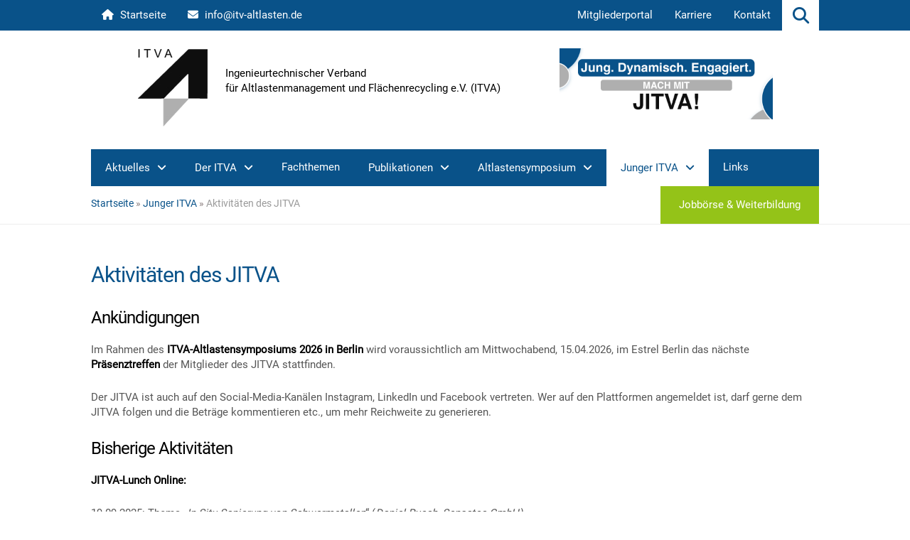

--- FILE ---
content_type: text/html; charset=UTF-8
request_url: https://www.itv-altlasten.de/junger-itva/aktivitaeten-des-jitva/
body_size: 24666
content:
<!doctype html>
<html lang="de">
	<head><meta charset="UTF-8"><script>if(navigator.userAgent.match(/MSIE|Internet Explorer/i)||navigator.userAgent.match(/Trident\/7\..*?rv:11/i)){var href=document.location.href;if(!href.match(/[?&]nowprocket/)){if(href.indexOf("?")==-1){if(href.indexOf("#")==-1){document.location.href=href+"?nowprocket=1"}else{document.location.href=href.replace("#","?nowprocket=1#")}}else{if(href.indexOf("#")==-1){document.location.href=href+"&nowprocket=1"}else{document.location.href=href.replace("#","&nowprocket=1#")}}}}</script><script>(()=>{class RocketLazyLoadScripts{constructor(){this.v="2.0.4",this.userEvents=["keydown","keyup","mousedown","mouseup","mousemove","mouseover","mouseout","touchmove","touchstart","touchend","touchcancel","wheel","click","dblclick","input"],this.attributeEvents=["onblur","onclick","oncontextmenu","ondblclick","onfocus","onmousedown","onmouseenter","onmouseleave","onmousemove","onmouseout","onmouseover","onmouseup","onmousewheel","onscroll","onsubmit"]}async t(){this.i(),this.o(),/iP(ad|hone)/.test(navigator.userAgent)&&this.h(),this.u(),this.l(this),this.m(),this.k(this),this.p(this),this._(),await Promise.all([this.R(),this.L()]),this.lastBreath=Date.now(),this.S(this),this.P(),this.D(),this.O(),this.M(),await this.C(this.delayedScripts.normal),await this.C(this.delayedScripts.defer),await this.C(this.delayedScripts.async),await this.T(),await this.F(),await this.j(),await this.A(),window.dispatchEvent(new Event("rocket-allScriptsLoaded")),this.everythingLoaded=!0,this.lastTouchEnd&&await new Promise(t=>setTimeout(t,500-Date.now()+this.lastTouchEnd)),this.I(),this.H(),this.U(),this.W()}i(){this.CSPIssue=sessionStorage.getItem("rocketCSPIssue"),document.addEventListener("securitypolicyviolation",t=>{this.CSPIssue||"script-src-elem"!==t.violatedDirective||"data"!==t.blockedURI||(this.CSPIssue=!0,sessionStorage.setItem("rocketCSPIssue",!0))},{isRocket:!0})}o(){window.addEventListener("pageshow",t=>{this.persisted=t.persisted,this.realWindowLoadedFired=!0},{isRocket:!0}),window.addEventListener("pagehide",()=>{this.onFirstUserAction=null},{isRocket:!0})}h(){let t;function e(e){t=e}window.addEventListener("touchstart",e,{isRocket:!0}),window.addEventListener("touchend",function i(o){o.changedTouches[0]&&t.changedTouches[0]&&Math.abs(o.changedTouches[0].pageX-t.changedTouches[0].pageX)<10&&Math.abs(o.changedTouches[0].pageY-t.changedTouches[0].pageY)<10&&o.timeStamp-t.timeStamp<200&&(window.removeEventListener("touchstart",e,{isRocket:!0}),window.removeEventListener("touchend",i,{isRocket:!0}),"INPUT"===o.target.tagName&&"text"===o.target.type||(o.target.dispatchEvent(new TouchEvent("touchend",{target:o.target,bubbles:!0})),o.target.dispatchEvent(new MouseEvent("mouseover",{target:o.target,bubbles:!0})),o.target.dispatchEvent(new PointerEvent("click",{target:o.target,bubbles:!0,cancelable:!0,detail:1,clientX:o.changedTouches[0].clientX,clientY:o.changedTouches[0].clientY})),event.preventDefault()))},{isRocket:!0})}q(t){this.userActionTriggered||("mousemove"!==t.type||this.firstMousemoveIgnored?"keyup"===t.type||"mouseover"===t.type||"mouseout"===t.type||(this.userActionTriggered=!0,this.onFirstUserAction&&this.onFirstUserAction()):this.firstMousemoveIgnored=!0),"click"===t.type&&t.preventDefault(),t.stopPropagation(),t.stopImmediatePropagation(),"touchstart"===this.lastEvent&&"touchend"===t.type&&(this.lastTouchEnd=Date.now()),"click"===t.type&&(this.lastTouchEnd=0),this.lastEvent=t.type,t.composedPath&&t.composedPath()[0].getRootNode()instanceof ShadowRoot&&(t.rocketTarget=t.composedPath()[0]),this.savedUserEvents.push(t)}u(){this.savedUserEvents=[],this.userEventHandler=this.q.bind(this),this.userEvents.forEach(t=>window.addEventListener(t,this.userEventHandler,{passive:!1,isRocket:!0})),document.addEventListener("visibilitychange",this.userEventHandler,{isRocket:!0})}U(){this.userEvents.forEach(t=>window.removeEventListener(t,this.userEventHandler,{passive:!1,isRocket:!0})),document.removeEventListener("visibilitychange",this.userEventHandler,{isRocket:!0}),this.savedUserEvents.forEach(t=>{(t.rocketTarget||t.target).dispatchEvent(new window[t.constructor.name](t.type,t))})}m(){const t="return false",e=Array.from(this.attributeEvents,t=>"data-rocket-"+t),i="["+this.attributeEvents.join("],[")+"]",o="[data-rocket-"+this.attributeEvents.join("],[data-rocket-")+"]",s=(e,i,o)=>{o&&o!==t&&(e.setAttribute("data-rocket-"+i,o),e["rocket"+i]=new Function("event",o),e.setAttribute(i,t))};new MutationObserver(t=>{for(const n of t)"attributes"===n.type&&(n.attributeName.startsWith("data-rocket-")||this.everythingLoaded?n.attributeName.startsWith("data-rocket-")&&this.everythingLoaded&&this.N(n.target,n.attributeName.substring(12)):s(n.target,n.attributeName,n.target.getAttribute(n.attributeName))),"childList"===n.type&&n.addedNodes.forEach(t=>{if(t.nodeType===Node.ELEMENT_NODE)if(this.everythingLoaded)for(const i of[t,...t.querySelectorAll(o)])for(const t of i.getAttributeNames())e.includes(t)&&this.N(i,t.substring(12));else for(const e of[t,...t.querySelectorAll(i)])for(const t of e.getAttributeNames())this.attributeEvents.includes(t)&&s(e,t,e.getAttribute(t))})}).observe(document,{subtree:!0,childList:!0,attributeFilter:[...this.attributeEvents,...e]})}I(){this.attributeEvents.forEach(t=>{document.querySelectorAll("[data-rocket-"+t+"]").forEach(e=>{this.N(e,t)})})}N(t,e){const i=t.getAttribute("data-rocket-"+e);i&&(t.setAttribute(e,i),t.removeAttribute("data-rocket-"+e))}k(t){Object.defineProperty(HTMLElement.prototype,"onclick",{get(){return this.rocketonclick||null},set(e){this.rocketonclick=e,this.setAttribute(t.everythingLoaded?"onclick":"data-rocket-onclick","this.rocketonclick(event)")}})}S(t){function e(e,i){let o=e[i];e[i]=null,Object.defineProperty(e,i,{get:()=>o,set(s){t.everythingLoaded?o=s:e["rocket"+i]=o=s}})}e(document,"onreadystatechange"),e(window,"onload"),e(window,"onpageshow");try{Object.defineProperty(document,"readyState",{get:()=>t.rocketReadyState,set(e){t.rocketReadyState=e},configurable:!0}),document.readyState="loading"}catch(t){console.log("WPRocket DJE readyState conflict, bypassing")}}l(t){this.originalAddEventListener=EventTarget.prototype.addEventListener,this.originalRemoveEventListener=EventTarget.prototype.removeEventListener,this.savedEventListeners=[],EventTarget.prototype.addEventListener=function(e,i,o){o&&o.isRocket||!t.B(e,this)&&!t.userEvents.includes(e)||t.B(e,this)&&!t.userActionTriggered||e.startsWith("rocket-")||t.everythingLoaded?t.originalAddEventListener.call(this,e,i,o):(t.savedEventListeners.push({target:this,remove:!1,type:e,func:i,options:o}),"mouseenter"!==e&&"mouseleave"!==e||t.originalAddEventListener.call(this,e,t.savedUserEvents.push,o))},EventTarget.prototype.removeEventListener=function(e,i,o){o&&o.isRocket||!t.B(e,this)&&!t.userEvents.includes(e)||t.B(e,this)&&!t.userActionTriggered||e.startsWith("rocket-")||t.everythingLoaded?t.originalRemoveEventListener.call(this,e,i,o):t.savedEventListeners.push({target:this,remove:!0,type:e,func:i,options:o})}}J(t,e){this.savedEventListeners=this.savedEventListeners.filter(i=>{let o=i.type,s=i.target||window;return e!==o||t!==s||(this.B(o,s)&&(i.type="rocket-"+o),this.$(i),!1)})}H(){EventTarget.prototype.addEventListener=this.originalAddEventListener,EventTarget.prototype.removeEventListener=this.originalRemoveEventListener,this.savedEventListeners.forEach(t=>this.$(t))}$(t){t.remove?this.originalRemoveEventListener.call(t.target,t.type,t.func,t.options):this.originalAddEventListener.call(t.target,t.type,t.func,t.options)}p(t){let e;function i(e){return t.everythingLoaded?e:e.split(" ").map(t=>"load"===t||t.startsWith("load.")?"rocket-jquery-load":t).join(" ")}function o(o){function s(e){const s=o.fn[e];o.fn[e]=o.fn.init.prototype[e]=function(){return this[0]===window&&t.userActionTriggered&&("string"==typeof arguments[0]||arguments[0]instanceof String?arguments[0]=i(arguments[0]):"object"==typeof arguments[0]&&Object.keys(arguments[0]).forEach(t=>{const e=arguments[0][t];delete arguments[0][t],arguments[0][i(t)]=e})),s.apply(this,arguments),this}}if(o&&o.fn&&!t.allJQueries.includes(o)){const e={DOMContentLoaded:[],"rocket-DOMContentLoaded":[]};for(const t in e)document.addEventListener(t,()=>{e[t].forEach(t=>t())},{isRocket:!0});o.fn.ready=o.fn.init.prototype.ready=function(i){function s(){parseInt(o.fn.jquery)>2?setTimeout(()=>i.bind(document)(o)):i.bind(document)(o)}return"function"==typeof i&&(t.realDomReadyFired?!t.userActionTriggered||t.fauxDomReadyFired?s():e["rocket-DOMContentLoaded"].push(s):e.DOMContentLoaded.push(s)),o([])},s("on"),s("one"),s("off"),t.allJQueries.push(o)}e=o}t.allJQueries=[],o(window.jQuery),Object.defineProperty(window,"jQuery",{get:()=>e,set(t){o(t)}})}P(){const t=new Map;document.write=document.writeln=function(e){const i=document.currentScript,o=document.createRange(),s=i.parentElement;let n=t.get(i);void 0===n&&(n=i.nextSibling,t.set(i,n));const c=document.createDocumentFragment();o.setStart(c,0),c.appendChild(o.createContextualFragment(e)),s.insertBefore(c,n)}}async R(){return new Promise(t=>{this.userActionTriggered?t():this.onFirstUserAction=t})}async L(){return new Promise(t=>{document.addEventListener("DOMContentLoaded",()=>{this.realDomReadyFired=!0,t()},{isRocket:!0})})}async j(){return this.realWindowLoadedFired?Promise.resolve():new Promise(t=>{window.addEventListener("load",t,{isRocket:!0})})}M(){this.pendingScripts=[];this.scriptsMutationObserver=new MutationObserver(t=>{for(const e of t)e.addedNodes.forEach(t=>{"SCRIPT"!==t.tagName||t.noModule||t.isWPRocket||this.pendingScripts.push({script:t,promise:new Promise(e=>{const i=()=>{const i=this.pendingScripts.findIndex(e=>e.script===t);i>=0&&this.pendingScripts.splice(i,1),e()};t.addEventListener("load",i,{isRocket:!0}),t.addEventListener("error",i,{isRocket:!0}),setTimeout(i,1e3)})})})}),this.scriptsMutationObserver.observe(document,{childList:!0,subtree:!0})}async F(){await this.X(),this.pendingScripts.length?(await this.pendingScripts[0].promise,await this.F()):this.scriptsMutationObserver.disconnect()}D(){this.delayedScripts={normal:[],async:[],defer:[]},document.querySelectorAll("script[type$=rocketlazyloadscript]").forEach(t=>{t.hasAttribute("data-rocket-src")?t.hasAttribute("async")&&!1!==t.async?this.delayedScripts.async.push(t):t.hasAttribute("defer")&&!1!==t.defer||"module"===t.getAttribute("data-rocket-type")?this.delayedScripts.defer.push(t):this.delayedScripts.normal.push(t):this.delayedScripts.normal.push(t)})}async _(){await this.L();let t=[];document.querySelectorAll("script[type$=rocketlazyloadscript][data-rocket-src]").forEach(e=>{let i=e.getAttribute("data-rocket-src");if(i&&!i.startsWith("data:")){i.startsWith("//")&&(i=location.protocol+i);try{const o=new URL(i).origin;o!==location.origin&&t.push({src:o,crossOrigin:e.crossOrigin||"module"===e.getAttribute("data-rocket-type")})}catch(t){}}}),t=[...new Map(t.map(t=>[JSON.stringify(t),t])).values()],this.Y(t,"preconnect")}async G(t){if(await this.K(),!0!==t.noModule||!("noModule"in HTMLScriptElement.prototype))return new Promise(e=>{let i;function o(){(i||t).setAttribute("data-rocket-status","executed"),e()}try{if(navigator.userAgent.includes("Firefox/")||""===navigator.vendor||this.CSPIssue)i=document.createElement("script"),[...t.attributes].forEach(t=>{let e=t.nodeName;"type"!==e&&("data-rocket-type"===e&&(e="type"),"data-rocket-src"===e&&(e="src"),i.setAttribute(e,t.nodeValue))}),t.text&&(i.text=t.text),t.nonce&&(i.nonce=t.nonce),i.hasAttribute("src")?(i.addEventListener("load",o,{isRocket:!0}),i.addEventListener("error",()=>{i.setAttribute("data-rocket-status","failed-network"),e()},{isRocket:!0}),setTimeout(()=>{i.isConnected||e()},1)):(i.text=t.text,o()),i.isWPRocket=!0,t.parentNode.replaceChild(i,t);else{const i=t.getAttribute("data-rocket-type"),s=t.getAttribute("data-rocket-src");i?(t.type=i,t.removeAttribute("data-rocket-type")):t.removeAttribute("type"),t.addEventListener("load",o,{isRocket:!0}),t.addEventListener("error",i=>{this.CSPIssue&&i.target.src.startsWith("data:")?(console.log("WPRocket: CSP fallback activated"),t.removeAttribute("src"),this.G(t).then(e)):(t.setAttribute("data-rocket-status","failed-network"),e())},{isRocket:!0}),s?(t.fetchPriority="high",t.removeAttribute("data-rocket-src"),t.src=s):t.src="data:text/javascript;base64,"+window.btoa(unescape(encodeURIComponent(t.text)))}}catch(i){t.setAttribute("data-rocket-status","failed-transform"),e()}});t.setAttribute("data-rocket-status","skipped")}async C(t){const e=t.shift();return e?(e.isConnected&&await this.G(e),this.C(t)):Promise.resolve()}O(){this.Y([...this.delayedScripts.normal,...this.delayedScripts.defer,...this.delayedScripts.async],"preload")}Y(t,e){this.trash=this.trash||[];let i=!0;var o=document.createDocumentFragment();t.forEach(t=>{const s=t.getAttribute&&t.getAttribute("data-rocket-src")||t.src;if(s&&!s.startsWith("data:")){const n=document.createElement("link");n.href=s,n.rel=e,"preconnect"!==e&&(n.as="script",n.fetchPriority=i?"high":"low"),t.getAttribute&&"module"===t.getAttribute("data-rocket-type")&&(n.crossOrigin=!0),t.crossOrigin&&(n.crossOrigin=t.crossOrigin),t.integrity&&(n.integrity=t.integrity),t.nonce&&(n.nonce=t.nonce),o.appendChild(n),this.trash.push(n),i=!1}}),document.head.appendChild(o)}W(){this.trash.forEach(t=>t.remove())}async T(){try{document.readyState="interactive"}catch(t){}this.fauxDomReadyFired=!0;try{await this.K(),this.J(document,"readystatechange"),document.dispatchEvent(new Event("rocket-readystatechange")),await this.K(),document.rocketonreadystatechange&&document.rocketonreadystatechange(),await this.K(),this.J(document,"DOMContentLoaded"),document.dispatchEvent(new Event("rocket-DOMContentLoaded")),await this.K(),this.J(window,"DOMContentLoaded"),window.dispatchEvent(new Event("rocket-DOMContentLoaded"))}catch(t){console.error(t)}}async A(){try{document.readyState="complete"}catch(t){}try{await this.K(),this.J(document,"readystatechange"),document.dispatchEvent(new Event("rocket-readystatechange")),await this.K(),document.rocketonreadystatechange&&document.rocketonreadystatechange(),await this.K(),this.J(window,"load"),window.dispatchEvent(new Event("rocket-load")),await this.K(),window.rocketonload&&window.rocketonload(),await this.K(),this.allJQueries.forEach(t=>t(window).trigger("rocket-jquery-load")),await this.K(),this.J(window,"pageshow");const t=new Event("rocket-pageshow");t.persisted=this.persisted,window.dispatchEvent(t),await this.K(),window.rocketonpageshow&&window.rocketonpageshow({persisted:this.persisted})}catch(t){console.error(t)}}async K(){Date.now()-this.lastBreath>45&&(await this.X(),this.lastBreath=Date.now())}async X(){return document.hidden?new Promise(t=>setTimeout(t)):new Promise(t=>requestAnimationFrame(t))}B(t,e){return e===document&&"readystatechange"===t||(e===document&&"DOMContentLoaded"===t||(e===window&&"DOMContentLoaded"===t||(e===window&&"load"===t||e===window&&"pageshow"===t)))}static run(){(new RocketLazyLoadScripts).t()}}RocketLazyLoadScripts.run()})();</script>

		

		<meta name='robots' content='index, follow, max-image-preview:large, max-snippet:-1, max-video-preview:-1' />

	<!-- This site is optimized with the Yoast SEO plugin v26.6 - https://yoast.com/wordpress/plugins/seo/ -->
	<title>Aktivitäten des JITVA - ITVA</title>
<style id="wpr-usedcss">img:is([sizes=auto i],[sizes^="auto," i]){contain-intrinsic-size:3000px 1500px}img.emoji{display:inline!important;border:none!important;box-shadow:none!important;height:1em!important;width:1em!important;margin:0 .07em!important;vertical-align:-.1em!important;background:0 0!important;padding:0!important}:where(.wp-block-button__link){border-radius:9999px;box-shadow:none;padding:calc(.667em + 2px) calc(1.333em + 2px);text-decoration:none}:root :where(.wp-block-button .wp-block-button__link.is-style-outline),:root :where(.wp-block-button.is-style-outline>.wp-block-button__link){border:2px solid;padding:.667em 1.333em}:root :where(.wp-block-button .wp-block-button__link.is-style-outline:not(.has-text-color)),:root :where(.wp-block-button.is-style-outline>.wp-block-button__link:not(.has-text-color)){color:currentColor}:root :where(.wp-block-button .wp-block-button__link.is-style-outline:not(.has-background)),:root :where(.wp-block-button.is-style-outline>.wp-block-button__link:not(.has-background)){background-color:initial;background-image:none}:where(.wp-block-calendar table:not(.has-background) th){background:#ddd}:where(.wp-block-columns){margin-bottom:1.75em}:where(.wp-block-columns.has-background){padding:1.25em 2.375em}:where(.wp-block-post-comments input[type=submit]){border:none}:where(.wp-block-cover-image:not(.has-text-color)),:where(.wp-block-cover:not(.has-text-color)){color:#fff}:where(.wp-block-cover-image.is-light:not(.has-text-color)),:where(.wp-block-cover.is-light:not(.has-text-color)){color:#000}:root :where(.wp-block-cover h1:not(.has-text-color)),:root :where(.wp-block-cover h2:not(.has-text-color)),:root :where(.wp-block-cover h3:not(.has-text-color)),:root :where(.wp-block-cover h4:not(.has-text-color)),:root :where(.wp-block-cover h5:not(.has-text-color)),:root :where(.wp-block-cover h6:not(.has-text-color)),:root :where(.wp-block-cover p:not(.has-text-color)){color:inherit}:where(.wp-block-file){margin-bottom:1.5em}:where(.wp-block-file__button){border-radius:2em;display:inline-block;padding:.5em 1em}:where(.wp-block-file__button):is(a):active,:where(.wp-block-file__button):is(a):focus,:where(.wp-block-file__button):is(a):hover,:where(.wp-block-file__button):is(a):visited{box-shadow:none;color:#fff;opacity:.85;text-decoration:none}:where(.wp-block-group.wp-block-group-is-layout-constrained){position:relative}.wp-block-image>a,.wp-block-image>figure>a{display:inline-block}.wp-block-image img{box-sizing:border-box;height:auto;max-width:100%;vertical-align:bottom}@media not (prefers-reduced-motion){.wp-block-image img.hide{visibility:hidden}.wp-block-image img.show{animation:.4s show-content-image}}.wp-block-image[style*=border-radius] img,.wp-block-image[style*=border-radius]>a{border-radius:inherit}.wp-block-image :where(figcaption){margin-bottom:1em;margin-top:.5em}:root :where(.wp-block-image.is-style-rounded img,.wp-block-image .is-style-rounded img){border-radius:9999px}.wp-block-image figure{margin:0}@keyframes show-content-image{0%{visibility:hidden}99%{visibility:hidden}to{visibility:visible}}:where(.wp-block-latest-comments:not([style*=line-height] .wp-block-latest-comments__comment)){line-height:1.1}:where(.wp-block-latest-comments:not([style*=line-height] .wp-block-latest-comments__comment-excerpt p)){line-height:1.8}:root :where(.wp-block-latest-posts.is-grid){padding:0}:root :where(.wp-block-latest-posts.wp-block-latest-posts__list){padding-left:0}ul{box-sizing:border-box}:root :where(.wp-block-list.has-background){padding:1.25em 2.375em}:where(.wp-block-navigation.has-background .wp-block-navigation-item a:not(.wp-element-button)),:where(.wp-block-navigation.has-background .wp-block-navigation-submenu a:not(.wp-element-button)){padding:.5em 1em}:where(.wp-block-navigation .wp-block-navigation__submenu-container .wp-block-navigation-item a:not(.wp-element-button)),:where(.wp-block-navigation .wp-block-navigation__submenu-container .wp-block-navigation-submenu a:not(.wp-element-button)),:where(.wp-block-navigation .wp-block-navigation__submenu-container .wp-block-navigation-submenu button.wp-block-navigation-item__content),:where(.wp-block-navigation .wp-block-navigation__submenu-container .wp-block-pages-list__item button.wp-block-navigation-item__content){padding:.5em 1em}:root :where(p.has-background){padding:1.25em 2.375em}:where(p.has-text-color:not(.has-link-color)) a{color:inherit}:where(.wp-block-post-comments-form) input:not([type=submit]),:where(.wp-block-post-comments-form) textarea{border:1px solid #949494;font-family:inherit;font-size:1em}:where(.wp-block-post-comments-form) input:where(:not([type=submit]):not([type=checkbox])),:where(.wp-block-post-comments-form) textarea{padding:calc(.667em + 2px)}:where(.wp-block-post-excerpt){box-sizing:border-box;margin-bottom:var(--wp--style--block-gap);margin-top:var(--wp--style--block-gap)}:where(.wp-block-preformatted.has-background){padding:1.25em 2.375em}:where(.wp-block-search__button){border:1px solid #ccc;padding:6px 10px}:where(.wp-block-search__input){font-family:inherit;font-size:inherit;font-style:inherit;font-weight:inherit;letter-spacing:inherit;line-height:inherit;text-transform:inherit}:where(.wp-block-search__button-inside .wp-block-search__inside-wrapper){border:1px solid #949494;box-sizing:border-box;padding:4px}:where(.wp-block-search__button-inside .wp-block-search__inside-wrapper) .wp-block-search__input{border:none;border-radius:0;padding:0 4px}:where(.wp-block-search__button-inside .wp-block-search__inside-wrapper) .wp-block-search__input:focus{outline:0}:where(.wp-block-search__button-inside .wp-block-search__inside-wrapper) :where(.wp-block-search__button){padding:4px 8px}:root :where(.wp-block-separator.is-style-dots){height:auto;line-height:1;text-align:center}:root :where(.wp-block-separator.is-style-dots):before{color:currentColor;content:"···";font-family:serif;font-size:1.5em;letter-spacing:2em;padding-left:2em}:root :where(.wp-block-site-logo.is-style-rounded){border-radius:9999px}:where(.wp-block-social-links:not(.is-style-logos-only)) .wp-social-link{background-color:#f0f0f0;color:#444}:where(.wp-block-social-links:not(.is-style-logos-only)) .wp-social-link-amazon{background-color:#f90;color:#fff}:where(.wp-block-social-links:not(.is-style-logos-only)) .wp-social-link-bandcamp{background-color:#1ea0c3;color:#fff}:where(.wp-block-social-links:not(.is-style-logos-only)) .wp-social-link-behance{background-color:#0757fe;color:#fff}:where(.wp-block-social-links:not(.is-style-logos-only)) .wp-social-link-bluesky{background-color:#0a7aff;color:#fff}:where(.wp-block-social-links:not(.is-style-logos-only)) .wp-social-link-codepen{background-color:#1e1f26;color:#fff}:where(.wp-block-social-links:not(.is-style-logos-only)) .wp-social-link-deviantart{background-color:#02e49b;color:#fff}:where(.wp-block-social-links:not(.is-style-logos-only)) .wp-social-link-discord{background-color:#5865f2;color:#fff}:where(.wp-block-social-links:not(.is-style-logos-only)) .wp-social-link-dribbble{background-color:#e94c89;color:#fff}:where(.wp-block-social-links:not(.is-style-logos-only)) .wp-social-link-dropbox{background-color:#4280ff;color:#fff}:where(.wp-block-social-links:not(.is-style-logos-only)) .wp-social-link-etsy{background-color:#f45800;color:#fff}:where(.wp-block-social-links:not(.is-style-logos-only)) .wp-social-link-facebook{background-color:#0866ff;color:#fff}:where(.wp-block-social-links:not(.is-style-logos-only)) .wp-social-link-fivehundredpx{background-color:#000;color:#fff}:where(.wp-block-social-links:not(.is-style-logos-only)) .wp-social-link-flickr{background-color:#0461dd;color:#fff}:where(.wp-block-social-links:not(.is-style-logos-only)) .wp-social-link-foursquare{background-color:#e65678;color:#fff}:where(.wp-block-social-links:not(.is-style-logos-only)) .wp-social-link-github{background-color:#24292d;color:#fff}:where(.wp-block-social-links:not(.is-style-logos-only)) .wp-social-link-goodreads{background-color:#eceadd;color:#382110}:where(.wp-block-social-links:not(.is-style-logos-only)) .wp-social-link-google{background-color:#ea4434;color:#fff}:where(.wp-block-social-links:not(.is-style-logos-only)) .wp-social-link-gravatar{background-color:#1d4fc4;color:#fff}:where(.wp-block-social-links:not(.is-style-logos-only)) .wp-social-link-instagram{background-color:#f00075;color:#fff}:where(.wp-block-social-links:not(.is-style-logos-only)) .wp-social-link-lastfm{background-color:#e21b24;color:#fff}:where(.wp-block-social-links:not(.is-style-logos-only)) .wp-social-link-linkedin{background-color:#0d66c2;color:#fff}:where(.wp-block-social-links:not(.is-style-logos-only)) .wp-social-link-mastodon{background-color:#3288d4;color:#fff}:where(.wp-block-social-links:not(.is-style-logos-only)) .wp-social-link-medium{background-color:#000;color:#fff}:where(.wp-block-social-links:not(.is-style-logos-only)) .wp-social-link-meetup{background-color:#f6405f;color:#fff}:where(.wp-block-social-links:not(.is-style-logos-only)) .wp-social-link-patreon{background-color:#000;color:#fff}:where(.wp-block-social-links:not(.is-style-logos-only)) .wp-social-link-pinterest{background-color:#e60122;color:#fff}:where(.wp-block-social-links:not(.is-style-logos-only)) .wp-social-link-pocket{background-color:#ef4155;color:#fff}:where(.wp-block-social-links:not(.is-style-logos-only)) .wp-social-link-reddit{background-color:#ff4500;color:#fff}:where(.wp-block-social-links:not(.is-style-logos-only)) .wp-social-link-skype{background-color:#0478d7;color:#fff}:where(.wp-block-social-links:not(.is-style-logos-only)) .wp-social-link-snapchat{background-color:#fefc00;color:#fff;stroke:#000}:where(.wp-block-social-links:not(.is-style-logos-only)) .wp-social-link-soundcloud{background-color:#ff5600;color:#fff}:where(.wp-block-social-links:not(.is-style-logos-only)) .wp-social-link-spotify{background-color:#1bd760;color:#fff}:where(.wp-block-social-links:not(.is-style-logos-only)) .wp-social-link-telegram{background-color:#2aabee;color:#fff}:where(.wp-block-social-links:not(.is-style-logos-only)) .wp-social-link-threads{background-color:#000;color:#fff}:where(.wp-block-social-links:not(.is-style-logos-only)) .wp-social-link-tiktok{background-color:#000;color:#fff}:where(.wp-block-social-links:not(.is-style-logos-only)) .wp-social-link-tumblr{background-color:#011835;color:#fff}:where(.wp-block-social-links:not(.is-style-logos-only)) .wp-social-link-twitch{background-color:#6440a4;color:#fff}:where(.wp-block-social-links:not(.is-style-logos-only)) .wp-social-link-twitter{background-color:#1da1f2;color:#fff}:where(.wp-block-social-links:not(.is-style-logos-only)) .wp-social-link-vimeo{background-color:#1eb7ea;color:#fff}:where(.wp-block-social-links:not(.is-style-logos-only)) .wp-social-link-vk{background-color:#4680c2;color:#fff}:where(.wp-block-social-links:not(.is-style-logos-only)) .wp-social-link-wordpress{background-color:#3499cd;color:#fff}:where(.wp-block-social-links:not(.is-style-logos-only)) .wp-social-link-whatsapp{background-color:#25d366;color:#fff}:where(.wp-block-social-links:not(.is-style-logos-only)) .wp-social-link-x{background-color:#000;color:#fff}:where(.wp-block-social-links:not(.is-style-logos-only)) .wp-social-link-yelp{background-color:#d32422;color:#fff}:where(.wp-block-social-links:not(.is-style-logos-only)) .wp-social-link-youtube{background-color:red;color:#fff}:where(.wp-block-social-links.is-style-logos-only) .wp-social-link{background:0 0}:where(.wp-block-social-links.is-style-logos-only) .wp-social-link svg{height:1.25em;width:1.25em}:where(.wp-block-social-links.is-style-logos-only) .wp-social-link-amazon{color:#f90}:where(.wp-block-social-links.is-style-logos-only) .wp-social-link-bandcamp{color:#1ea0c3}:where(.wp-block-social-links.is-style-logos-only) .wp-social-link-behance{color:#0757fe}:where(.wp-block-social-links.is-style-logos-only) .wp-social-link-bluesky{color:#0a7aff}:where(.wp-block-social-links.is-style-logos-only) .wp-social-link-codepen{color:#1e1f26}:where(.wp-block-social-links.is-style-logos-only) .wp-social-link-deviantart{color:#02e49b}:where(.wp-block-social-links.is-style-logos-only) .wp-social-link-discord{color:#5865f2}:where(.wp-block-social-links.is-style-logos-only) .wp-social-link-dribbble{color:#e94c89}:where(.wp-block-social-links.is-style-logos-only) .wp-social-link-dropbox{color:#4280ff}:where(.wp-block-social-links.is-style-logos-only) .wp-social-link-etsy{color:#f45800}:where(.wp-block-social-links.is-style-logos-only) .wp-social-link-facebook{color:#0866ff}:where(.wp-block-social-links.is-style-logos-only) .wp-social-link-fivehundredpx{color:#000}:where(.wp-block-social-links.is-style-logos-only) .wp-social-link-flickr{color:#0461dd}:where(.wp-block-social-links.is-style-logos-only) .wp-social-link-foursquare{color:#e65678}:where(.wp-block-social-links.is-style-logos-only) .wp-social-link-github{color:#24292d}:where(.wp-block-social-links.is-style-logos-only) .wp-social-link-goodreads{color:#382110}:where(.wp-block-social-links.is-style-logos-only) .wp-social-link-google{color:#ea4434}:where(.wp-block-social-links.is-style-logos-only) .wp-social-link-gravatar{color:#1d4fc4}:where(.wp-block-social-links.is-style-logos-only) .wp-social-link-instagram{color:#f00075}:where(.wp-block-social-links.is-style-logos-only) .wp-social-link-lastfm{color:#e21b24}:where(.wp-block-social-links.is-style-logos-only) .wp-social-link-linkedin{color:#0d66c2}:where(.wp-block-social-links.is-style-logos-only) .wp-social-link-mastodon{color:#3288d4}:where(.wp-block-social-links.is-style-logos-only) .wp-social-link-medium{color:#000}:where(.wp-block-social-links.is-style-logos-only) .wp-social-link-meetup{color:#f6405f}:where(.wp-block-social-links.is-style-logos-only) .wp-social-link-patreon{color:#000}:where(.wp-block-social-links.is-style-logos-only) .wp-social-link-pinterest{color:#e60122}:where(.wp-block-social-links.is-style-logos-only) .wp-social-link-pocket{color:#ef4155}:where(.wp-block-social-links.is-style-logos-only) .wp-social-link-reddit{color:#ff4500}:where(.wp-block-social-links.is-style-logos-only) .wp-social-link-skype{color:#0478d7}:where(.wp-block-social-links.is-style-logos-only) .wp-social-link-snapchat{color:#fff;stroke:#000}:where(.wp-block-social-links.is-style-logos-only) .wp-social-link-soundcloud{color:#ff5600}:where(.wp-block-social-links.is-style-logos-only) .wp-social-link-spotify{color:#1bd760}:where(.wp-block-social-links.is-style-logos-only) .wp-social-link-telegram{color:#2aabee}:where(.wp-block-social-links.is-style-logos-only) .wp-social-link-threads{color:#000}:where(.wp-block-social-links.is-style-logos-only) .wp-social-link-tiktok{color:#000}:where(.wp-block-social-links.is-style-logos-only) .wp-social-link-tumblr{color:#011835}:where(.wp-block-social-links.is-style-logos-only) .wp-social-link-twitch{color:#6440a4}:where(.wp-block-social-links.is-style-logos-only) .wp-social-link-twitter{color:#1da1f2}:where(.wp-block-social-links.is-style-logos-only) .wp-social-link-vimeo{color:#1eb7ea}:where(.wp-block-social-links.is-style-logos-only) .wp-social-link-vk{color:#4680c2}:where(.wp-block-social-links.is-style-logos-only) .wp-social-link-whatsapp{color:#25d366}:where(.wp-block-social-links.is-style-logos-only) .wp-social-link-wordpress{color:#3499cd}:where(.wp-block-social-links.is-style-logos-only) .wp-social-link-x{color:#000}:where(.wp-block-social-links.is-style-logos-only) .wp-social-link-yelp{color:#d32422}:where(.wp-block-social-links.is-style-logos-only) .wp-social-link-youtube{color:red}:root :where(.wp-block-social-links .wp-social-link a){padding:.25em}:root :where(.wp-block-social-links.is-style-logos-only .wp-social-link a){padding:0}:root :where(.wp-block-social-links.is-style-pill-shape .wp-social-link a){padding-left:.6666666667em;padding-right:.6666666667em}:root :where(.wp-block-tag-cloud.is-style-outline){display:flex;flex-wrap:wrap;gap:1ch}:root :where(.wp-block-tag-cloud.is-style-outline a){border:1px solid;font-size:unset!important;margin-right:0;padding:1ch 2ch;text-decoration:none!important}:root :where(.wp-block-table-of-contents){box-sizing:border-box}:where(.wp-block-term-description){box-sizing:border-box;margin-bottom:var(--wp--style--block-gap);margin-top:var(--wp--style--block-gap)}:where(pre.wp-block-verse){font-family:inherit}:root{--wp--preset--font-size--normal:16px;--wp--preset--font-size--huge:42px}html :where(.has-border-color){border-style:solid}html :where([style*=border-top-color]){border-top-style:solid}html :where([style*=border-right-color]){border-right-style:solid}html :where([style*=border-bottom-color]){border-bottom-style:solid}html :where([style*=border-left-color]){border-left-style:solid}html :where([style*=border-width]){border-style:solid}html :where([style*=border-top-width]){border-top-style:solid}html :where([style*=border-right-width]){border-right-style:solid}html :where([style*=border-bottom-width]){border-bottom-style:solid}html :where([style*=border-left-width]){border-left-style:solid}html :where(img[class*=wp-image-]){height:auto;max-width:100%}:where(figure){margin:0 0 1em}html :where(.is-position-sticky){--wp-admin--admin-bar--position-offset:var(--wp-admin--admin-bar--height,0px)}@media screen and (max-width:600px){html :where(.is-position-sticky){--wp-admin--admin-bar--position-offset:0px}}:root{--wp--preset--aspect-ratio--square:1;--wp--preset--aspect-ratio--4-3:4/3;--wp--preset--aspect-ratio--3-4:3/4;--wp--preset--aspect-ratio--3-2:3/2;--wp--preset--aspect-ratio--2-3:2/3;--wp--preset--aspect-ratio--16-9:16/9;--wp--preset--aspect-ratio--9-16:9/16;--wp--preset--color--black:#000000;--wp--preset--color--cyan-bluish-gray:#abb8c3;--wp--preset--color--white:#ffffff;--wp--preset--color--pale-pink:#f78da7;--wp--preset--color--vivid-red:#cf2e2e;--wp--preset--color--luminous-vivid-orange:#ff6900;--wp--preset--color--luminous-vivid-amber:#fcb900;--wp--preset--color--light-green-cyan:#7bdcb5;--wp--preset--color--vivid-green-cyan:#00d084;--wp--preset--color--pale-cyan-blue:#8ed1fc;--wp--preset--color--vivid-cyan-blue:#0693e3;--wp--preset--color--vivid-purple:#9b51e0;--wp--preset--gradient--vivid-cyan-blue-to-vivid-purple:linear-gradient(135deg,rgba(6, 147, 227, 1) 0%,rgb(155, 81, 224) 100%);--wp--preset--gradient--light-green-cyan-to-vivid-green-cyan:linear-gradient(135deg,rgb(122, 220, 180) 0%,rgb(0, 208, 130) 100%);--wp--preset--gradient--luminous-vivid-amber-to-luminous-vivid-orange:linear-gradient(135deg,rgba(252, 185, 0, 1) 0%,rgba(255, 105, 0, 1) 100%);--wp--preset--gradient--luminous-vivid-orange-to-vivid-red:linear-gradient(135deg,rgba(255, 105, 0, 1) 0%,rgb(207, 46, 46) 100%);--wp--preset--gradient--very-light-gray-to-cyan-bluish-gray:linear-gradient(135deg,rgb(238, 238, 238) 0%,rgb(169, 184, 195) 100%);--wp--preset--gradient--cool-to-warm-spectrum:linear-gradient(135deg,rgb(74, 234, 220) 0%,rgb(151, 120, 209) 20%,rgb(207, 42, 186) 40%,rgb(238, 44, 130) 60%,rgb(251, 105, 98) 80%,rgb(254, 248, 76) 100%);--wp--preset--gradient--blush-light-purple:linear-gradient(135deg,rgb(255, 206, 236) 0%,rgb(152, 150, 240) 100%);--wp--preset--gradient--blush-bordeaux:linear-gradient(135deg,rgb(254, 205, 165) 0%,rgb(254, 45, 45) 50%,rgb(107, 0, 62) 100%);--wp--preset--gradient--luminous-dusk:linear-gradient(135deg,rgb(255, 203, 112) 0%,rgb(199, 81, 192) 50%,rgb(65, 88, 208) 100%);--wp--preset--gradient--pale-ocean:linear-gradient(135deg,rgb(255, 245, 203) 0%,rgb(182, 227, 212) 50%,rgb(51, 167, 181) 100%);--wp--preset--gradient--electric-grass:linear-gradient(135deg,rgb(202, 248, 128) 0%,rgb(113, 206, 126) 100%);--wp--preset--gradient--midnight:linear-gradient(135deg,rgb(2, 3, 129) 0%,rgb(40, 116, 252) 100%);--wp--preset--font-size--small:13px;--wp--preset--font-size--medium:20px;--wp--preset--font-size--large:36px;--wp--preset--font-size--x-large:42px;--wp--preset--spacing--20:0.44rem;--wp--preset--spacing--30:0.67rem;--wp--preset--spacing--40:1rem;--wp--preset--spacing--50:1.5rem;--wp--preset--spacing--60:2.25rem;--wp--preset--spacing--70:3.38rem;--wp--preset--spacing--80:5.06rem;--wp--preset--shadow--natural:6px 6px 9px rgba(0, 0, 0, .2);--wp--preset--shadow--deep:12px 12px 50px rgba(0, 0, 0, .4);--wp--preset--shadow--sharp:6px 6px 0px rgba(0, 0, 0, .2);--wp--preset--shadow--outlined:6px 6px 0px -3px rgba(255, 255, 255, 1),6px 6px rgba(0, 0, 0, 1);--wp--preset--shadow--crisp:6px 6px 0px rgba(0, 0, 0, 1)}:where(.is-layout-flex){gap:.5em}:where(.is-layout-grid){gap:.5em}:where(.wp-block-post-template.is-layout-flex){gap:1.25em}:where(.wp-block-post-template.is-layout-grid){gap:1.25em}:where(.wp-block-columns.is-layout-flex){gap:2em}:where(.wp-block-columns.is-layout-grid){gap:2em}:root :where(.wp-block-pullquote){font-size:1.5em;line-height:1.6}.wpa-test-msg{background:#d1ecf1!important;border:1px solid #bee5eb!important;border-radius:5px!important;color:#0c5460!important;font-size:14px!important;padding:.75rem 1.25rem!important;font-family:Arial!important;margin-top:5px!important}span.wpa-button{display:inline-block!important;padding-top:5px!important;color:#fff!important;background-color:#6c757d!important;border-color:#6c757d!important;padding:5px 10px!important;border-radius:5px!important;margin-top:5px!important;cursor:pointer!important}#altEmail_container,.altEmail_container{position:absolute!important;overflow:hidden!important;display:inline!important;height:1px!important;width:1px!important;z-index:-1000!important}html{font-family:sans-serif;-ms-text-size-adjust:100%;-webkit-text-size-adjust:100%}body{margin:0}figure,footer,header,main,menu{display:block}canvas,progress,video{display:inline-block;vertical-align:baseline}[hidden],template{display:none}a{background-color:transparent}a:active,a:hover{outline:0}strong{font-weight:700}h1{font-size:2em;margin:.67em 0}img{border:0}svg:not(:root){overflow:hidden}figure{margin:1em 40px}code{font-family:monospace,monospace;font-size:1em}button,input,optgroup,select,textarea{color:inherit;font:inherit;margin:0}button{overflow:visible}button,select{text-transform:none}button,html input[type=button],input[type=submit]{-webkit-appearance:button;cursor:pointer}button[disabled],html input[disabled]{cursor:default}button::-moz-focus-inner,input::-moz-focus-inner{border:0;padding:0}input{line-height:normal}input[type=checkbox],input[type=radio]{box-sizing:border-box;padding:0}input[type=number]::-webkit-inner-spin-button,input[type=number]::-webkit-outer-spin-button{height:auto}input[type=search]{-webkit-appearance:textfield;-moz-box-sizing:content-box;-webkit-box-sizing:content-box;box-sizing:content-box}input[type=search]::-webkit-search-cancel-button,input[type=search]::-webkit-search-decoration{-webkit-appearance:none}fieldset{border:1px solid silver;margin:0 2px;padding:.35em .625em .75em}legend{border:0;padding:0}textarea{overflow:auto}optgroup{font-weight:700}table{border-collapse:collapse;border-spacing:0}.container{position:relative;width:100%;max-width:1080px;margin:0 auto;padding:0 20px;box-sizing:border-box}.columns{width:100%;float:left;box-sizing:border-box}@media (min-width:400px){.container{width:85%;padding:0}}html{font-size:62.5%}body{font-size:1.5em;line-height:1.6;font-weight:400;font-family:Raleway,HelveticaNeue,"Helvetica Neue",Helvetica,Arial,sans-serif;color:#222}h1,h2,h3{margin-top:0;margin-bottom:2rem;font-weight:400;color:#2b9bd5}h1{font-size:3rem;line-height:1.4;letter-spacing:-.1rem;margin-bottom:2.4rem}h2{font-size:2.8rem;line-height:1.25;letter-spacing:-.1rem}h3{font-size:2.4rem;line-height:1.3;letter-spacing:-.1rem}@media (min-width:550px){.container{width:80%}.columns{margin-left:4%}.columns:first-child{margin-left:0}.one.columns{width:4.66666666667%}.twelve.columns{width:100%;margin-left:0}h1{font-size:3rem}h2{font-size:2.4rem}h3{font-size:2.4rem}}p{margin-top:0}a{color:#555}a:hover{color:#0381e5}.button,button,input[type=button],input[type=submit]{display:inline-block;height:38px;color:#555;text-align:center;font-size:25px;font-weight:600;line-height:38px;letter-spacing:.1rem;text-transform:uppercase;text-decoration:none;white-space:nowrap;background-color:transparent;cursor:pointer;box-sizing:border-box;border:0;padding:0;position:relative;bottom:1px}.button:focus,.button:hover,button:focus,button:hover,input[type=button]:focus,input[type=button]:hover,input[type=submit]:focus,input[type=submit]:hover{color:#333;border:0;outline:0}input[type=number],input[type=search],input[type=text],input[type=url],select,textarea{height:38px;padding:6px 10px;background-color:#fff;border:0;border-bottom:1px solid #d1d1d1;box-shadow:none;box-sizing:border-box}input[type=number],input[type=search],input[type=text],input[type=url],textarea{-webkit-appearance:none;-moz-appearance:none;appearance:none}textarea{min-height:65px;padding-top:6px;padding-bottom:6px}input[type=number]:focus,input[type=search]:focus,input[type=text]:focus,input[type=url]:focus,select:focus,textarea:focus{border-bottom:1px solid #33c3f0;outline:0}label,legend{display:block;margin-bottom:.5rem;font-weight:600}fieldset{padding:0;border-width:0}input[type=checkbox],input[type=radio]{display:inline}ul{list-style:disc;margin-left:50px}ul{padding-left:0;margin-top:0}ul ul{margin:1.5rem 0 1.5rem 3rem}li{margin-bottom:1rem}code{padding:.2rem .5rem;margin:0 .2rem;font-size:90%;white-space:nowrap;background:#f1f1f1;border:1px solid #e1e1e1;border-radius:4px}.button,button{margin-bottom:1rem}fieldset,input,select,textarea{margin-bottom:1.5rem}figure,form,p,table,ul{margin-bottom:2.5rem}.container:after,.row:after{content:"";display:table;clear:both}.vc_row:after,.vc_row:before{content:" ";display:table}.vc_row:after{clear:both}.vc_column_container{width:100%}.vc_row{margin-left:-15px;margin-right:-15px}.vc_col-sm-12{box-sizing:border-box;min-height:1px;padding-left:15px;padding-right:15px;position:relative}@media (min-width:768px){.vc_col-sm-12{float:left}.vc_col-sm-12{width:100%}}#content .wpb_text_column :last-child,#content .wpb_text_column p:last-child,.wpb_text_column :last-child,.wpb_text_column p:last-child{margin-bottom:0}.wpb_content_element,ul.wpb_thumbnails-fluid>li{margin-bottom:35px}.wpb_accordion .wpb_content_element,.wpb_googleplus,.wpb_pinterest,.wpb_tab .wpb_content_element{margin-bottom:21.73913043px}.wpb-content-wrapper{border:none;display:block;margin:0;overflow:unset;padding:0}.vc_parallax-inner iframe{max-width:1000%}.vc_video-bg{height:100%;left:0;overflow:hidden;pointer-events:none;position:absolute;top:0;width:100%;z-index:0}.vc_video-bg iframe{max-width:1000%}.vc_row[data-vc-full-width-temp]{left:0;margin-left:calc(-50vw + 50%);right:0;width:100vw}.vc_row.vc_row-o-full-height{min-height:100vh}.vc_column-inner:after,.vc_column-inner:before{content:" ";display:table}.vc_column-inner:after{clear:both}.vc_ie-flexbox-fixer{display:flex;flex-direction:column}.vc_ie-flexbox-fixer>.vc_row{flex:1 1 auto}.vc_column_container{padding-left:0;padding-right:0}.vc_column_container>.vc_column-inner{box-sizing:border-box;padding-left:15px;padding-right:15px;width:100%}.wpb_pinterest a{border-bottom:0}.vc_toggle{display:block;font-size:1em}.vc_toggle:last-of-type{margin-bottom:35px}.vc_toggle_title{cursor:pointer;display:block;font-weight:400;margin:0;padding:0;position:relative;-webkit-user-select:none;user-select:none}.vc_toggle_content{display:none;margin-bottom:21.73913043px;margin-top:1em;overflow:hidden;padding:0}.vc_toggle.vc_toggle_active>.vc_toggle_content{display:block}.wpb-tta-toggle{appearance:none;border:none;border-radius:3em;cursor:pointer;display:inline-block;height:30px;margin:0 15px;position:relative;transition:background .2s ease-in-out,border-color .25s ease-in-out;width:60px}.wpb-tta-toggle:before{background:#fff;border-radius:inherit;content:"";height:22px;left:4px;position:absolute;top:4px;transition:left .25s ease-in-out;width:22px}.wpb-tta-toggle.wpb-tta-toggle-active:before{left:34px}.wpb_gmaps_widget .wpb_wrapper{background-color:#f7f7f7;padding:5px}.wpb_content_element .wpb_tabs_nav li a:focus{outline:0}.wpb_content_element .wpb_tabs_nav,.wpb_content_element .wpb_tour_tabs_wrapper{padding:0}.wpb_content_element .wpb_tabs_nav{margin:0;padding-left:0!important;text-indent:inherit!important}#content .wpb_content_element .wpb_tabs_nav{margin:0}.wpb_content_element .wpb_tabs_nav li{background-color:#fff;background-image:none;list-style:none!important;padding:0;white-space:nowrap}.wpb_content_element .wpb_tabs_nav li:after,.wpb_content_element .wpb_tabs_nav li:before{display:none!important}.wpb_content_element .wpb_tabs_nav li:hover{background-color:#f7f7f7}.wpb_content_element .wpb_tour_tabs_wrapper .wpb_tabs_nav a{border-bottom:none;display:block;padding:.5em 1em;text-decoration:none}.wpb_content_element .wpb_tour_tabs_wrapper .wpb_tab{padding:1em}.wpb_content_element .wpb_tour_tabs_wrapper .wpb_tab .wpb_row:last-child>div>div.wpb_wrapper .wpb_content_element:last-child,.wpb_content_element .wpb_tour_tabs_wrapper .wpb_tab>.wpb_content_element:last-child{margin-bottom:0}.wpb_tour .wpb_tabs_nav{float:left;width:31.66666667%}.wpb_tour .wpb_tabs_nav li{clear:left;margin:0 0 1px;width:100%}.wpb_tour .wpb_tabs_nav a{width:100%}.wpb_tour .wpb_tour_tabs_wrapper .wpb_tab{border:none;box-sizing:border-box;float:left;padding:0 0 0 21.73913043px;width:68.33333333%}body ul.wpb_thumbnails-fluid li{background-image:none;list-style:none!important;margin-left:0;padding:0}body ul.wpb_thumbnails-fluid li:after,body ul.wpb_thumbnails-fluid li:before{display:none!important}.wpb_row .wpb_filtered_grid ul.wpb_thumbnails-fluid,.wpb_row .wpb_grid ul.wpb_thumbnails-fluid{overflow:visible!important;padding:0}.wpb_carousel .wpb_wrapper{position:relative}.wpb_carousel .next{background-color:#f7f7f7;font-size:12px;padding:0 6px;position:absolute;text-decoration:none;top:3px;transition:all .2s linear;-moz-transition:.2s linear;-webkit-transition:.2s linear;-o-transition:.2s linear;z-index:10}.wpb_carousel .next:hover{background-color:#f0f0f0}.wpb_carousel .next:focus{outline:0;text-decoration:none}.wpb_carousel .next{right:0}.wpb_carousel .wpb_thumbnails-fluid{width:100%}@media (max-width:480px){.vc_responsive .wpb_tour .wpb_tab,.vc_responsive .wpb_tour .wpb_tour_tabs_wrapper .wpb_tabs_nav{float:none;margin-left:0;width:100%}.vc_responsive #content .wpb_tour .wpb_tour_tabs_wrapper .wpb_tabs_nav{margin-bottom:1em}.vc_responsive .wpb_tour .wpb_tab{padding-left:1em;padding-right:1em}.vc_responsive .wpb_row ul.wpb_thumbnails-fluid{margin-left:0;width:auto}}.wpb_image_grid .wpb_image_grid_ul{margin:0;padding:0}.wpb_image_grid .wpb_image_grid_ul>li{background-image:none;list-style:none!important}.wpb_image_grid .wpb_image_grid_ul>li:after,.wpb_image_grid .wpb_image_grid_ul>li:before{display:none!important}.wpb_image_grid .wpb_image_grid_ul .isotope-item{float:left;list-style:none;margin:0 1px 1px 0;max-width:100%}.wpb_image_grid .wpb_image_grid_ul a{display:block}.wpb_image_grid .wpb_image_grid_ul img{display:block;height:auto;max-width:100%}.wpb_content_element .wpb_gallery_slides ul li,body .wpb_gallery_slides ul li{background-image:none;list-style:none;margin:0;padding:0}.vc_progress_bar .vc_single_bar{background:#f7f7f7;border-radius:3px;box-shadow:inset 0 1px 2px #0000001a;margin-bottom:11.66666667px;position:relative}.vc_progress_bar .vc_single_bar:last-child{margin-bottom:0}.vc_progress_bar .vc_single_bar .vc_bar{background-color:#e0e0e0;border-radius:3px;display:block;height:100%;left:0;position:absolute;top:0;transition:width 1s linear;-moz-transition:width 1s linear;-webkit-transition:width 1s linear;-o-transition:width 1s linear;width:0}.vc_progress_bar .vc_single_bar .vc_bar.animated{animation:2s linear infinite progress-bar-stripes}@keyframes progress-bar-stripes{0%{background-position:40px 0}to{background-position:0 0}}.vc-hoverbox-inner{display:inline-block;min-height:250px;width:100%}.vc-hoverbox-inner :last-child{margin-bottom:0}.wpb_start_animation{opacity:1}.fa.fa-close{--fa:"\f00d"}.fa.fa-home{--fa:"\f015"}.fa.fa-facebook-f{--fa:"\f39e"}.fa.fa-facebook-f{font-family:"Font Awesome 6 Brands";font-weight:400}.fa.fa-instagram{font-family:"Font Awesome 6 Brands";font-weight:400}.fa{font-family:var(--fa-style-family,"Font Awesome 6 Free");font-weight:var(--fa-style,900)}.fa,.fab{-moz-osx-font-smoothing:grayscale;-webkit-font-smoothing:antialiased;display:var(--fa-display,inline-block);font-style:normal;font-variant:normal;line-height:1;text-rendering:auto}.fa:before,.fab:before{content:var(--fa)}.fab{font-family:"Font Awesome 6 Brands"}.fa-bars{--fa:"\f0c9"}.fa-angle-right{--fa:"\f105"}.fa-envelope{--fa:"\f0e0"}.fa-home{--fa:"\f015"}.fa-angle-down{--fa:"\f107"}.fa-search{--fa:"\f002"}.fa-arrow-up{--fa:"\f062"}.fa-close{--fa:"\f00d"}:root{--fa-style-family-brands:"Font Awesome 6 Brands";--fa-font-brands:normal 400 1em/1 "Font Awesome 6 Brands"}@font-face{font-family:"Font Awesome 6 Brands";font-style:normal;font-weight:400;font-display:swap;src:url(https://www.itv-altlasten.de/wp-content/plugins/js_composer/assets/lib/vendor/dist/@fortawesome/fontawesome-free/webfonts/fa-brands-400.woff2) format("woff2"),url(https://www.itv-altlasten.de/wp-content/plugins/js_composer/assets/lib/vendor/dist/@fortawesome/fontawesome-free/webfonts/fa-brands-400.ttf) format("truetype")}.fab{font-weight:400}.fa-linkedin-in{--fa:"\f0e1"}.fa-facebook-f{--fa:"\f39e"}.fa-instagram{--fa:"\f16d"}:root{--fa-font-regular:normal 400 1em/1 "Font Awesome 6 Free"}:root{--fa-style-family-classic:"Font Awesome 6 Free";--fa-font-solid:normal 900 1em/1 "Font Awesome 6 Free"}@font-face{font-family:"Font Awesome 6 Free";font-style:normal;font-weight:900;font-display:swap;src:url(https://www.itv-altlasten.de/wp-content/plugins/js_composer/assets/lib/vendor/dist/@fortawesome/fontawesome-free/webfonts/fa-solid-900.woff2) format("woff2"),url(https://www.itv-altlasten.de/wp-content/plugins/js_composer/assets/lib/vendor/dist/@fortawesome/fontawesome-free/webfonts/fa-solid-900.ttf) format("truetype")}@font-face{font-family:"Font Awesome 5 Brands";font-display:swap;font-weight:400;src:url(https://www.itv-altlasten.de/wp-content/plugins/js_composer/assets/lib/vendor/dist/@fortawesome/fontawesome-free/webfonts/fa-brands-400.woff2) format("woff2"),url(https://www.itv-altlasten.de/wp-content/plugins/js_composer/assets/lib/vendor/dist/@fortawesome/fontawesome-free/webfonts/fa-brands-400.ttf) format("truetype")}@font-face{font-family:"Font Awesome 5 Free";font-display:swap;font-weight:900;src:url(https://www.itv-altlasten.de/wp-content/plugins/js_composer/assets/lib/vendor/dist/@fortawesome/fontawesome-free/webfonts/fa-solid-900.woff2) format("woff2"),url(https://www.itv-altlasten.de/wp-content/plugins/js_composer/assets/lib/vendor/dist/@fortawesome/fontawesome-free/webfonts/fa-solid-900.ttf) format("truetype")}@font-face{font-family:FontAwesome;font-display:swap;src:url(https://www.itv-altlasten.de/wp-content/plugins/js_composer/assets/lib/vendor/dist/@fortawesome/fontawesome-free/webfonts/fa-solid-900.woff2) format("woff2"),url(https://www.itv-altlasten.de/wp-content/plugins/js_composer/assets/lib/vendor/dist/@fortawesome/fontawesome-free/webfonts/fa-solid-900.ttf) format("truetype")}@font-face{font-family:FontAwesome;font-display:swap;src:url(https://www.itv-altlasten.de/wp-content/plugins/js_composer/assets/lib/vendor/dist/@fortawesome/fontawesome-free/webfonts/fa-brands-400.woff2) format("woff2"),url(https://www.itv-altlasten.de/wp-content/plugins/js_composer/assets/lib/vendor/dist/@fortawesome/fontawesome-free/webfonts/fa-brands-400.ttf) format("truetype")}@font-face{font-display:swap;font-family:Roboto;src:url(https://www.itv-altlasten.de/wp-content/themes/wbtheme/assets/font/roboto/Roboto-Regular.ttf)}html{min-height:100%}body{font-family:Roboto;font-size:1.5em;line-height:1.4;position:relative;min-height:100vh;overflow-x:hidden;color:#555}main h2,main h3{color:#000}main h1{color:#095289}a{color:#095289;text-decoration:none}a:hover{color:#095289;text-decoration:underline}.motrig{display:none}.slideout-menu{display:none}.leftFloater{float:left}.rightFloater{float:right}.hidden{display:none}main .search_form{margin-bottom:100px}main .search_form .search_input{width:calc(100% - 50px);margin-right:20px;float:left}main .search_form .sb-search-submit{float:left}h2 a{color:#555;text-decoration:none}h2 a:hover{color:#095289}input[type=submit]{text-decoration:none;color:#fff;padding:12px 25px;background:#2b9ad6;background-image:none;height:auto;line-height:inherit;font-size:inherit;text-transform:none;font-size:16px}input[type=submit]:hover{background-image:none;background-color:#ff0;color:#fff}header{background:#fff}header .blackRow{background:#095289}header .blackRow .rightFloater>div,header .blackRow .rightFloater>form{float:left;margin:0}header .blackRow ul{margin:0;padding:0;list-style:none}header .blackRow ul li{margin:0;padding:0;float:left}header .blackRow ul li a{display:block;color:#fff;text-decoration:none;padding:11px 15px;border-right:1px solid transparent}header .blackRow ul li.current-menu-item>a,header .blackRow ul li.current-page-ancestor>a,header .blackRow ul li:hover a{background:#fff;color:#095289;border-right:1px solid #095289}header .blackRow form input{display:none}header .blackRow .rightFloater .searchHolder{margin:0;display:block;height:auto;padding:10px 15px;background:#fff;color:#095289;bottom:0;top:0}header .blackRow .rightFloater .searchHolder:hover{cursor:pointer}header .blackRow .rightFloater .searchHolder i{display:block;font-size:2.3rem;float:left;width:22px;text-align:center}header .menuRow{background:#095289}header .menuColumn ul{margin:0;padding:0;list-style:none}header .menuColumn ul:first-child>li.menu-item-has-children>a:after{display:inline-block;font-family:'Font Awesome 5 Free';font-weight:900;font-size:inherit;text-rendering:auto;-webkit-font-smoothing:antialiased;-moz-osx-font-smoothing:grayscale;content:"\f107";margin-left:10px}header .menuColumn ul:first-child ul>li.menu-item-has-children>a:after{display:inline-block;font-family:'Font Awesome 5 Free';font-weight:900;font-size:inherit;text-rendering:auto;-webkit-font-smoothing:antialiased;-moz-osx-font-smoothing:grayscale;content:"\f105";margin-left:10px}header .menuColumn ul li{margin:0;padding:0;float:left;position:relative}header .menuColumn ul li a{display:block;margin:0;padding:15px 20px;text-decoration:none;color:#fff}header .menuColumn ul li.current-menu-ancestor>a,header .menuColumn ul li.current-menu-item>a,header .menuColumn ul li.current-page-ancestor>a,header .menuColumn ul li:hover>a{background:#fff;color:#095289}header .menuColumn ul ul{display:none;position:absolute;top:100%;left:0;background:#095289;border:1px solid #095289;z-index:2;min-width:280px}header .menuColumn ul ul li:not(:last-of-type)>a{border-bottom:1px solid #ededed}header .menuColumn ul:first-child>li>ul{left:-1px;top:calc(100% - 1px)}header .menuColumn ul ul li{width:100%}header .menuColumn ul ul ul{left:100%;top:-.5px;border-top:1px solid #fff}header .menuColumn ul li:hover>ul{display:block}header .logoRow{padding:25px 65px;display:flex}header .custom-logo-link,header .logoSubTitleHolder{display:block;float:left;text-decoration:none;color:#000;position:relative}header .logoSubTitleHolder span{position:relative;top:25px;left:25px;width:400px}header .logoRow figure{margin:0;margin-left:auto}header .logoRow figure a{display:block}header .logoRow figure img{width:auto;height:100px}header .headerEmail{color:#fff;text-decoration:none;padding:11px 15px;display:block;float:left}header .headerEmail:hover{background:#fff;color:#095289}header .headerEmail i{margin-right:5px}header .searchLine{background:#095289;border-top:1px solid #fff;position:absolute;width:100%;z-index:10}header .searchLine .container{padding-left:15px}header .searchLine form{margin:0;width:100%}header .searchLine form input{height:45px;width:calc(100% - 49px);margin:0;background:0 0;color:#fff;border:0!important;padding-left:0;float:left}header .searchLine form input::placeholder{color:#fff}header .searchLine .suche_text{font-size:2.3rem;height:auto;line-height:inherit;right:-10px;top:5px;bottom:0;color:#fff;margin:0}main{background:#fff}main .theContent{padding:50px 0 70px}.breadcrumbRow{border-bottom:1px solid #ededed}.breadcrumbRow .breadcrumb{font-size:1.4rem;margin-top:4px}.breadcrumbRow a{text-decoration:none}.breadcrumbRow .breadcrumb_last{color:#999}main .breadcrumbRow p#breadcrumbs{margin:1.4rem 0;color:#887c7c}main .breadcrumbRow ul,main .breadcrumbRow ul li{margin:0;padding:0;list-style:none;float:left}main .breadcrumbRow ul li a{display:block;margin:0;padding:15px 25px;text-decoration:none;background:#94c318;border:1px solid #94c318;color:#fff}main .breadcrumbRow ul li a:hover{color:#94c318;background:#fff;border:1px solid #94c318}main .breadcrumbRow div.breadcrumb{width:calc(100% - 225px);line-height:.89}footer .topFooter{background:#ededed;padding:50px 0}footer .socialIcons a,footer .socialIcons a:hover{color:#fff}footer .bottomFooter .copyrightDate{float:left;margin-right:20px}footer .bottomFooter{background:#095289;color:#fff;padding:15px 0}footer .bottomFooter ul{margin:0;padding:0;list-style:none}footer .bottomFooter ul li{margin:0;padding:0;float:left}footer .bottomFooter ul li:not(:last-of-type){margin-right:20px}footer .bottomFooter ul li a{text-decoration:none;color:#fff}footer .flexContainer{display:flex}footer .footerMenu{float:left;width:calc(18% - 1px);margin-right:1%;padding-right:1%;border-right:1px solid #fff}footer .footerMenu:last-of-type{width:20%;margin-right:0;padding-right:0;border-right:0}footer .footerMenu ul{margin-left:15px;list-style:none}footer .footerMenu ul.sub-menu{margin-left:0}footer .footerMenu ul:not(.sub-menu)>li>a{font-weight:700;color:#000}main strong{color:#000!important}input[type=number],input[type=search],input[type=text],input[type=url],select,textarea{background-color:#fff;border-radius:2px;color:#333;-webkit-box-sizing:border-box;-moz-box-sizing:border-box;display:block;float:none;font-size:16px;border:0 solid #ccc;padding:6px 10px;height:38px;width:100%;line-height:1.3;margin-bottom:0;background:#ededed}label,legend{font-weight:400}input[type=number]:focus,input[type=search]:focus,input[type=text]:focus,input[type=url]:focus,select:focus,textarea:focus{border:0 solid #999!important}input[type=submit]{background:#095289;border:1px solid #095289}input[type=submit]:focus,input[type=submit]:hover{background:#fff;color:#095289;border:1px solid #095289}input[type=number]::placeholder,input[type=text]::placeholder,input[type=url]::placeholder{color:#c3c3c3!important}.socialIcons a,.socialIcons a:hover{color:#222;text-decoration:none}.socialIcons a:not(:last-of-type){margin-right:10px}.backToTop{border-radius:0;height:45px;line-height:45px;width:45px;text-decoration:none;border:2px solid #e8e8e8;background:0 0;position:fixed;bottom:65px;right:25px;z-index:10000;-webkit-transition:.3s;-moz-transition:.3s;-o-transition:.3s;transition:all .3s ease 0s;right:25px;opacity:0;visibility:hidden;text-align:center}.backToTop:hover{cursor:pointer}.backToTop.stickage{opacity:1;visibility:visible}@media screen and (max-width:750px){body{width:100%;height:100%}.slideout-menu{position:fixed;top:0;bottom:0;width:256px;min-height:calc(100vh - 200px);overflow-y:scroll;-webkit-overflow-scrolling:touch;z-index:0;display:none}.slideout-panel{position:relative;will-change:transform}.slideout-open,.slideout-open body{overflow:hidden}.slideout-open .slideout-menu{display:block}main .mobileMenuOpener{display:block;position:absolute;top:0;width:20px;height:100%;z-index:10}.motrig{display:block;float:left;font-size:30px;margin-top:5px}body main{padding-top:50px!important;word-wrap:break-word;z-index:9}header{height:60px;position:fixed;z-index:10;width:100%}header .menuRow{display:none}#menu{background-color:#fff;color:#7f765c;padding-top:80px;z-index:8}#menu ul{margin:0;padding:0;list-style:none}#menu ul li{margin:0;padding:0;float:none}#menu ul li a{display:block;padding:15px;margin:0;width:calc(100% - 30px);border-bottom:1px solid currentColor;text-decoration:none}#menu ul li a:hover,#menu ul li.current-menu-ancestor>a,#menu ul li.current-menu-item>a{color:#fff;background:#095289}#menu ul:first-child>li:first-of-type>a{border-top:1px solid currentColor}#menu ul li a .subNavArrow{float:right;font-size:25px;position:relative;bottom:5px}#menu ul ul{display:none}#menu ul ul a{padding-left:30px}#menu ul ul ul a{padding-left:45px}.hideOnMobile{display:none}.custom-logo{height:50px;width:auto;padding-top:5px}header .logoRow{padding:0}header .logoSubTitleHolder{position:absolute;left:130px;top:5px;font-size:1rem;margin-right:20px}header .logoSubTitleHolder span{position:relative;top:0;left:0;right:0;bottom:0;width:auto}header .custom-logo-link{position:absolute;left:70px}header .menuColumn li.menu-item-has-children>a:after{content:""}main .theContent{padding:50px 20px 70px}main h1,main h2{font-size:2.2rem}main h3{font-size:2rem}footer .socialIcons{float:left;clear:both;margin-top:10px}footer .socialIcons a:first-of-type{margin-right:20px}footer .flexContainer{display:block}footer .footerMenu{width:100%;border:0;margin-right:0;padding-right:0;margin-bottom:2.5rem;border-bottom:1px solid #fff}footer .footerMenu:last-of-type{width:100%;border:0;margin:0;padding:0}}footer .footerMenu.doubleSize{width:calc(36% - 1px)}.boldlink a{font-weight:700}header .menuColumn ul ul li a{height:22px}@media screen and (max-width:991px){header .logoRow figure{display:none}}.wg-loader-p[data-v-55c33628]{background:var(--31d93014);border-bottom:1px solid var(--07d13f9a)}#wgWidgetScreen .wg-widget-title[data-v-3b301c6f]{color:var(--1084ee47);font-size:var(--3b273f3c);font-weight:var(--73ce6c4f)}#wgWidgetScreen .wg-widget-command[data-v-62e86c4d]{display:flex;justify-content:center;flex-direction:column;align-items:center;margin:auto}#wgWidgetScreen .wg-widget-command__icon[data-v-62e86c4d]{width:60px;height:60px}#wgWidgetScreen .wg-widget-command__name[data-v-62e86c4d]{margin-top:4px;color:var(--ca11612e);font-size:var(--91c9f8f8);font-weight:var(--309eeaf1);line-height:16px}#wgWidgetScreen .wg-widget-score[data-v-78c5cd43]{margin:0 16px;display:flex;justify-content:center;align-items:center;flex-direction:column}#wgWidgetScreen .wg-widget-score .wg-score[data-v-78c5cd43]{color:var(--0b9df8dc);font-size:var(--8b070edc);font-weight:var(--7de92cec)}#wgWidgetScreen .wg-widget-score .wg-score .wg-green[data-v-78c5cd43]{color:var(--0d99d923)}#wgWidgetScreen .wg-widget-score .wg-score .wg-score__divider[data-v-78c5cd43]{margin:0 8px}#wgWidgetScreen .wg-widget-score .wg-status[data-v-78c5cd43]{background:var(--0c1fbafe);color:var(--67d7e1a2);padding:0 8px;border-radius:8px;width:fit-content;margin:auto;font-size:var(--f86c4286);font-weight:var(--03be8d58)}#wgWidgetScreen .wg-widget-score .wg-live[data-v-78c5cd43]{color:var(--60b6cab1)}#wgWidgetScreen .wg-widget-placeholder[data-v-d6249f0a]{display:flex;flex-direction:row;align-items:center;border-radius:2px;padding:4px 8px;background-color:var(--4ad1747f);font-size:var(--2a2c557e);font-weight:var(--240d1ab3);color:var(--27988709);margin:8px 0}#wgWidgetScreen .wg-widget-placeholder__icon[data-v-d6249f0a]{margin-right:4px}#wgWidgetScreen .wg-widget-container[data-v-d05217d0]{padding:8px;display:flex;flex-direction:column}#wgWidgetScreen .wg-widget-container .wgwidget-game__info[data-v-d05217d0]{display:flex;flex-direction:row}#wgWidgetScreen{height:100%}.wg-wrapper[data-v-21cbf1ea]{font-family:var(--07379a9f);height:100%}</style>
	<link rel="canonical" href="https://www.itv-altlasten.de/junger-itva/aktivitaeten-des-jitva/" />
	<meta property="og:locale" content="de_DE" />
	<meta property="og:type" content="article" />
	<meta property="og:title" content="Aktivitäten des JITVA - ITVA" />
	<meta property="og:url" content="https://www.itv-altlasten.de/junger-itva/aktivitaeten-des-jitva/" />
	<meta property="og:site_name" content="ITVA" />
	<meta property="article:modified_time" content="2025-09-19T12:38:58+00:00" />
	<meta name="twitter:card" content="summary_large_image" />
	<meta name="twitter:label1" content="Geschätzte Lesezeit" />
	<meta name="twitter:data1" content="3 Minuten" />
	<script type="application/ld+json" class="yoast-schema-graph">{"@context":"https://schema.org","@graph":[{"@type":"WebPage","@id":"https://www.itv-altlasten.de/junger-itva/aktivitaeten-des-jitva/","url":"https://www.itv-altlasten.de/junger-itva/aktivitaeten-des-jitva/","name":"Aktivitäten des JITVA - ITVA","isPartOf":{"@id":"https://www.itv-altlasten.de/#website"},"datePublished":"2023-06-07T08:17:53+00:00","dateModified":"2025-09-19T12:38:58+00:00","breadcrumb":{"@id":"https://www.itv-altlasten.de/junger-itva/aktivitaeten-des-jitva/#breadcrumb"},"inLanguage":"de","potentialAction":[{"@type":"ReadAction","target":["https://www.itv-altlasten.de/junger-itva/aktivitaeten-des-jitva/"]}]},{"@type":"BreadcrumbList","@id":"https://www.itv-altlasten.de/junger-itva/aktivitaeten-des-jitva/#breadcrumb","itemListElement":[{"@type":"ListItem","position":1,"name":"Startseite","item":"https://www.itv-altlasten.de/"},{"@type":"ListItem","position":2,"name":"Junger ITVA","item":"https://www.itv-altlasten.de/junger-itva/"},{"@type":"ListItem","position":3,"name":"Aktivitäten des JITVA"}]},{"@type":"WebSite","@id":"https://www.itv-altlasten.de/#website","url":"https://www.itv-altlasten.de/","name":"ITVA","description":"Ingenieurtechnischer Verband für Altlastenmanagement und Flächenrecycling e.V. (ITVA)","publisher":{"@id":"https://www.itv-altlasten.de/#organization"},"potentialAction":[{"@type":"SearchAction","target":{"@type":"EntryPoint","urlTemplate":"https://www.itv-altlasten.de/?s={search_term_string}"},"query-input":{"@type":"PropertyValueSpecification","valueRequired":true,"valueName":"search_term_string"}}],"inLanguage":"de"},{"@type":"Organization","@id":"https://www.itv-altlasten.de/#organization","name":"ITVA","url":"https://www.itv-altlasten.de/","logo":{"@type":"ImageObject","inLanguage":"de","@id":"https://www.itv-altlasten.de/#/schema/logo/image/","url":"https://www.itv-altlasten.de/wp-content/uploads/2019/11/logo.png","contentUrl":"https://www.itv-altlasten.de/wp-content/uploads/2019/11/logo.png","width":99,"height":111,"caption":"ITVA"},"image":{"@id":"https://www.itv-altlasten.de/#/schema/logo/image/"}}]}</script>
	<!-- / Yoast SEO plugin. -->


<link rel='dns-prefetch' href='//widgetlogic.org' />
<link rel="alternate" type="application/rss+xml" title="ITVA &raquo; Feed" href="https://www.itv-altlasten.de/feed/" />
<link rel="alternate" type="application/rss+xml" title="ITVA &raquo; Kommentar-Feed" href="https://www.itv-altlasten.de/comments/feed/" />
<link rel="alternate" title="oEmbed (JSON)" type="application/json+oembed" href="https://www.itv-altlasten.de/wp-json/oembed/1.0/embed?url=https%3A%2F%2Fwww.itv-altlasten.de%2Fjunger-itva%2Faktivitaeten-des-jitva%2F" />
<link rel="alternate" title="oEmbed (XML)" type="text/xml+oembed" href="https://www.itv-altlasten.de/wp-json/oembed/1.0/embed?url=https%3A%2F%2Fwww.itv-altlasten.de%2Fjunger-itva%2Faktivitaeten-des-jitva%2F&#038;format=xml" />
<style id='wp-img-auto-sizes-contain-inline-css' type='text/css'></style>
<style id='wp-emoji-styles-inline-css' type='text/css'></style>
<style id='wp-block-library-inline-css' type='text/css'></style><style id='wp-block-image-inline-css' type='text/css'></style>
<style id='global-styles-inline-css' type='text/css'></style>

<style id='classic-theme-styles-inline-css' type='text/css'></style>









<style id='rocket-lazyload-inline-css' type='text/css'>
.rll-youtube-player{position:relative;padding-bottom:56.23%;height:0;overflow:hidden;max-width:100%;}.rll-youtube-player:focus-within{outline: 2px solid currentColor;outline-offset: 5px;}.rll-youtube-player iframe{position:absolute;top:0;left:0;width:100%;height:100%;z-index:100;background:0 0}.rll-youtube-player img{bottom:0;display:block;left:0;margin:auto;max-width:100%;width:100%;position:absolute;right:0;top:0;border:none;height:auto;-webkit-transition:.4s all;-moz-transition:.4s all;transition:.4s all}.rll-youtube-player img:hover{-webkit-filter:brightness(75%)}.rll-youtube-player .play{height:100%;width:100%;left:0;top:0;position:absolute;background:url(https://www.itv-altlasten.de/wp-content/plugins/wp-rocket/assets/img/youtube.png) no-repeat center;background-color: transparent !important;cursor:pointer;border:none;}
/*# sourceURL=rocket-lazyload-inline-css */
</style>
<script type="text/javascript" src="https://www.itv-altlasten.de/wp-includes/js/jquery/jquery.min.js?ver=3.7.1" id="jquery-core-js"></script>
<script type="text/javascript" src="https://www.itv-altlasten.de/wp-includes/js/jquery/jquery-migrate.min.js?ver=3.4.1" id="jquery-migrate-js" data-rocket-defer defer></script>
<script data-minify="1" type="text/javascript" src="https://www.itv-altlasten.de/wp-content/cache/min/1/wp-content/themes/wbtheme/assets/js/slideout.js?ver=1766393685" id="script-slideout-js" data-rocket-defer defer></script>
<script data-minify="1" type="text/javascript" src="https://www.itv-altlasten.de/wp-content/cache/min/1/wp-content/themes/wbtheme/assets/js/script.js?ver=1766393685" id="script-main-js" data-rocket-defer defer></script>
<script type="rocketlazyloadscript"></script><link rel="https://api.w.org/" href="https://www.itv-altlasten.de/wp-json/" /><link rel="alternate" title="JSON" type="application/json" href="https://www.itv-altlasten.de/wp-json/wp/v2/pages/5120" /><link rel="EditURI" type="application/rsd+xml" title="RSD" href="https://www.itv-altlasten.de/xmlrpc.php?rsd" />
<meta name="generator" content="WordPress 6.9" />
<link rel='shortlink' href='https://www.itv-altlasten.de/?p=5120' />
<link rel="apple-touch-icon" sizes="76x76" href="/wp-content/uploads/fbrfg/apple-touch-icon.png">
<link rel="icon" type="image/png" sizes="32x32" href="/wp-content/uploads/fbrfg/favicon-32x32.png">
<link rel="icon" type="image/png" sizes="16x16" href="/wp-content/uploads/fbrfg/favicon-16x16.png">
<link rel="manifest" href="/wp-content/uploads/fbrfg/site.webmanifest">
<link rel="mask-icon" href="/wp-content/uploads/fbrfg/safari-pinned-tab.svg" color="#5bbad5">
<link rel="shortcut icon" href="/wp-content/uploads/fbrfg/favicon.ico">
<meta name="msapplication-TileColor" content="#da532c">
<meta name="msapplication-config" content="/wp-content/uploads/fbrfg/browserconfig.xml">
<meta name="theme-color" content="#ffffff"><meta name="generator" content="Powered by WPBakery Page Builder - drag and drop page builder for WordPress."/>
<link rel="icon" href="https://www.itv-altlasten.de/wp-content/uploads/2019/11/favicon-1-100x100.png" sizes="32x32" />
<link rel="icon" href="https://www.itv-altlasten.de/wp-content/uploads/2019/11/favicon-1.png" sizes="192x192" />
<link rel="apple-touch-icon" href="https://www.itv-altlasten.de/wp-content/uploads/2019/11/favicon-1.png" />
<meta name="msapplication-TileImage" content="https://www.itv-altlasten.de/wp-content/uploads/2019/11/favicon-1.png" />
<noscript><style> .wpb_animate_when_almost_visible { opacity: 1; }</style></noscript><noscript><style id="rocket-lazyload-nojs-css">.rll-youtube-player, [data-lazy-src]{display:none !important;}</style></noscript>
		<meta name="viewport" content="width=device-width, initial-scale=1.0, maximum-scale=1.0, user-scalable=no" />

	<style id="rocket-lazyrender-inline-css">[data-wpr-lazyrender] {content-visibility: auto;}</style><meta name="generator" content="WP Rocket 3.20.2" data-wpr-features="wpr_remove_unused_css wpr_delay_js wpr_defer_js wpr_minify_js wpr_lazyload_images wpr_lazyload_iframes wpr_automatic_lazy_rendering wpr_minify_css wpr_desktop" /></head>

	<body class="wp-singular page-template-default page page-id-5120 page-child parent-pageid-3606 wp-custom-logo wp-theme-wbtheme wpb-js-composer js-comp-ver-8.7.2 vc_responsive">

		<header >

			<div  class="blackRow hideOnMobile">
				<div  class="container">
					<a href="https://www.itv-altlasten.de" class="headerEmail"><i class="fa fa-home"></i> Startseite</a><a href="mailto:info@itv-altlasten.de" class="headerEmail"><i class="fa fa-envelope"></i> info@itv-altlasten.de</a>					<div class="rightFloater">
						<div  class="menu-topmenue-container"><ul id="menu-topmenue" class="menu"><li id="menu-item-2951" class="menu-item menu-item-type-post_type menu-item-object-page menu-item-2951"><a href="https://www.itv-altlasten.de/mitgliederportal/">Mitgliederportal</a></li>
<li id="menu-item-2526" class="menu-item menu-item-type-post_type menu-item-object-page menu-item-2526"><a href="https://www.itv-altlasten.de/studium-beruf/">Karriere</a></li>
<li id="menu-item-27" class="menu-item menu-item-type-post_type menu-item-object-page menu-item-27"><a href="https://www.itv-altlasten.de/kontakt/">Kontakt</a></li>
</ul></div>						<div class="searchHolder">
							<i class="fa fa-search"></i>
						</div>
					</div>
				</div>
			</div>
			<div  class="hidden searchLine">
        <div  class="container">
          
<form role="search" method="get" class="search search_form" action="https://www.itv-altlasten.de/">
	<input type="search" id="search" class="search search_input sb-search-input" placeholder="Suche" value="" name="s" />
	
	<button class="suche_text sb-search-submit"><i class="fa fa-search" title="Suche"></i></button>
</form>        </div>
      </div>

			<div  class="container">
				<div  class="motrig"><i class="fa fa-bars"></i></div>
				<div  class="row logoRow">
					<a href="https://www.itv-altlasten.de/" class="custom-logo-link" rel="home"><img width="99" height="111" src="data:image/svg+xml,%3Csvg%20xmlns='http://www.w3.org/2000/svg'%20viewBox='0%200%2099%20111'%3E%3C/svg%3E" class="custom-logo" alt="ITVA" decoding="async" data-lazy-src="https://www.itv-altlasten.de/wp-content/uploads/2019/11/logo.png" /><noscript><img width="99" height="111" src="https://www.itv-altlasten.de/wp-content/uploads/2019/11/logo.png" class="custom-logo" alt="ITVA" decoding="async" /></noscript></a><a href="https://www.itv-altlasten.de/" class="logoSubTitleHolder"><span>Ingenieurtechnischer Verband<br>für Altlastenmanagement und Flächenrecycling e.V. (ITVA)</span></a>
<figure class="wp-block-image size-full"><a href="https://www.itv-altlasten.de/junger-itva/"><img fetchpriority="high" decoding="async" width="900" height="300" src="data:image/svg+xml,%3Csvg%20xmlns='http://www.w3.org/2000/svg'%20viewBox='0%200%20900%20300'%3E%3C/svg%3E" alt="" class="wp-image-5845" data-lazy-srcset="https://www.itv-altlasten.de/wp-content/uploads/2023/10/ITVA-Web-Banner-2.0.png 900w, https://www.itv-altlasten.de/wp-content/uploads/2023/10/ITVA-Web-Banner-2.0-300x100.png 300w, https://www.itv-altlasten.de/wp-content/uploads/2023/10/ITVA-Web-Banner-2.0-768x256.png 768w" data-lazy-sizes="(max-width: 900px) 100vw, 900px" data-lazy-src="https://www.itv-altlasten.de/wp-content/uploads/2023/10/ITVA-Web-Banner-2.0.png" /><noscript><img fetchpriority="high" decoding="async" width="900" height="300" src="https://www.itv-altlasten.de/wp-content/uploads/2023/10/ITVA-Web-Banner-2.0.png" alt="" class="wp-image-5845" srcset="https://www.itv-altlasten.de/wp-content/uploads/2023/10/ITVA-Web-Banner-2.0.png 900w, https://www.itv-altlasten.de/wp-content/uploads/2023/10/ITVA-Web-Banner-2.0-300x100.png 300w, https://www.itv-altlasten.de/wp-content/uploads/2023/10/ITVA-Web-Banner-2.0-768x256.png 768w" sizes="(max-width: 900px) 100vw, 900px" /></noscript></a></figure>
				</div>

				<div  class="row menuRow">
					<div class="twelve columns menuColumn">
						<div  class="menu-hauptmenue-container"><ul id="main-menu" class="main-menu"><li id="menu-item-485" class="menu-item menu-item-type-post_type menu-item-object-page menu-item-has-children menu-item-485"><a rel="page" href="https://www.itv-altlasten.de/aktuelles/">Aktuelles</a>
<ul class="sub-menu">
	<li id="menu-item-4443" class="menu-item menu-item-type-post_type menu-item-object-page menu-item-4443"><a href="https://www.itv-altlasten.de/veranstaltungen/">Veranstaltungen</a></li>
	<li id="menu-item-2437" class="menu-item menu-item-type-post_type menu-item-object-page menu-item-2437"><a href="https://www.itv-altlasten.de/aktuelles/anhoerungen/">Anhörungen</a></li>
</ul>
</li>
<li id="menu-item-451" class="menu-item menu-item-type-post_type menu-item-object-page menu-item-has-children menu-item-451"><a rel="page" href="https://www.itv-altlasten.de/der-itva/">Der ITVA</a>
<ul class="sub-menu">
	<li id="menu-item-484" class="menu-item menu-item-type-post_type menu-item-object-page menu-item-484"><a rel="page" href="https://www.itv-altlasten.de/der-itva/leitbild/">Leitbild</a></li>
	<li id="menu-item-483" class="menu-item menu-item-type-post_type menu-item-object-page menu-item-483"><a rel="page" href="https://www.itv-altlasten.de/der-itva/vorstand/">Vorstand</a></li>
	<li id="menu-item-482" class="menu-item menu-item-type-post_type menu-item-object-page menu-item-482"><a rel="page" href="https://www.itv-altlasten.de/der-itva/beirat/">Beirat</a></li>
	<li id="menu-item-474" class="menu-item menu-item-type-post_type menu-item-object-page menu-item-has-children menu-item-474"><a rel="page" href="https://www.itv-altlasten.de/der-itva/regionalgruppen/">Regionalgruppen</a>
	<ul class="sub-menu">
		<li id="menu-item-5560" class="menu-item menu-item-type-post_type menu-item-object-page menu-item-5560"><a href="https://www.itv-altlasten.de/der-itva/regionalgruppen/regionalgruppe-bayern/">Regionalgruppe Bayern</a></li>
		<li id="menu-item-5559" class="menu-item menu-item-type-post_type menu-item-object-page menu-item-5559"><a href="https://www.itv-altlasten.de/der-itva/regionalgruppen/regionalgruppe-mitte/">Regionalgruppe Mitte</a></li>
		<li id="menu-item-5562" class="menu-item menu-item-type-post_type menu-item-object-page menu-item-5562"><a href="https://www.itv-altlasten.de/der-itva/regionalgruppen/regionalgruppe-nord/">Regionalgruppe Nord</a></li>
		<li id="menu-item-5561" class="menu-item menu-item-type-post_type menu-item-object-page menu-item-5561"><a href="https://www.itv-altlasten.de/der-itva/regionalgruppen/regionalgruppe-nordost/">Regionalgruppe Nordost</a></li>
		<li id="menu-item-5556" class="menu-item menu-item-type-post_type menu-item-object-page menu-item-5556"><a href="https://www.itv-altlasten.de/der-itva/regionalgruppen/regionalgruppe-west/">Regionalgruppe West</a></li>
		<li id="menu-item-5557" class="menu-item menu-item-type-post_type menu-item-object-page menu-item-5557"><a href="https://www.itv-altlasten.de/der-itva/regionalgruppen/regionalgruppe-suedwest/">Regionalgruppe Südwest</a></li>
	</ul>
</li>
	<li id="menu-item-1413" class="menu-item menu-item-type-post_type menu-item-object-page menu-item-1413"><a href="https://www.itv-altlasten.de/der-itva/geschaeftsstelle/">Geschäftsstelle</a></li>
	<li id="menu-item-470" class="menu-item menu-item-type-post_type menu-item-object-page menu-item-has-children menu-item-470"><a rel="page" href="https://www.itv-altlasten.de/der-itva/satzung/">Satzung</a>
	<ul class="sub-menu">
		<li id="menu-item-1420" class="menu-item menu-item-type-post_type menu-item-object-page menu-item-1420"><a href="https://www.itv-altlasten.de/der-itva/verhaltenskodex-fuer-itva-mitglieder/">Verhaltenskodex für ITVA-Mitglieder</a></li>
		<li id="menu-item-2504" class="menu-item menu-item-type-post_type menu-item-object-page menu-item-2504"><a href="https://www.itv-altlasten.de/satzung-datenschutzordnung/">Datenschutzordnung</a></li>
	</ul>
</li>
	<li id="menu-item-1424" class="menu-item menu-item-type-post_type menu-item-object-page menu-item-has-children menu-item-1424"><a href="https://www.itv-altlasten.de/der-itva/mitgliedschaft/">Mitgliedschaft</a>
	<ul class="sub-menu">
		<li id="menu-item-1432" class="menu-item menu-item-type-post_type menu-item-object-page menu-item-1432"><a href="https://www.itv-altlasten.de/der-itva/mitgiedschaft/mitglied-werden/">Mitglied werden</a></li>
		<li id="menu-item-1433" class="menu-item menu-item-type-post_type menu-item-object-page menu-item-1433"><a href="https://www.itv-altlasten.de/der-itva/mitgiedschaft/informationen-zur-datenverarbeitung/">Informationen zur Datenverarbeitung</a></li>
	</ul>
</li>
	<li id="menu-item-4109" class="menu-item menu-item-type-post_type menu-item-object-page menu-item-4109"><a href="https://www.itv-altlasten.de/der-itva/itva-preis/">ITVA-Preis</a></li>
	<li id="menu-item-6017" class="menu-item menu-item-type-post_type menu-item-object-page menu-item-6017"><a href="https://www.itv-altlasten.de/der-itva/geschichte-des-itva/">Geschichte des ITVA</a></li>
</ul>
</li>
<li id="menu-item-1756" class="menu-item menu-item-type-post_type menu-item-object-page menu-item-1756"><a href="https://www.itv-altlasten.de/fachthemen/">Fachthemen</a></li>
<li id="menu-item-494" class="menu-item menu-item-type-post_type menu-item-object-page menu-item-has-children menu-item-494"><a rel="page" href="https://www.itv-altlasten.de/publikationen/">Publikationen</a>
<ul class="sub-menu">
	<li id="menu-item-1657" class="menu-item menu-item-type-post_type menu-item-object-page menu-item-1657"><a href="https://www.itv-altlasten.de/publikationen/altlasten-spektrum/">altlasten spektrum</a></li>
	<li id="menu-item-495" class="menu-item menu-item-type-post_type menu-item-object-page menu-item-495"><a rel="page" href="https://www.itv-altlasten.de/publikationen/arbeitshilfen-und-richtlinien/">Arbeitshilfen und Richtlinien</a></li>
	<li id="menu-item-2413" class="menu-item menu-item-type-post_type menu-item-object-page menu-item-2413"><a href="https://www.itv-altlasten.de/publikationen/informationsschriften/">Informationsschriften</a></li>
	<li id="menu-item-506" class="menu-item menu-item-type-post_type menu-item-object-page menu-item-506"><a rel="page" href="https://www.itv-altlasten.de/publikationen/positionspapiere/">Positionspapiere</a></li>
	<li id="menu-item-22" class="menu-item menu-item-type-post_type menu-item-object-page menu-item-22"><a href="https://www.itv-altlasten.de/publikationen/stellungnahmen/">Stellungnahmen</a></li>
	<li id="menu-item-5359" class="menu-item menu-item-type-custom menu-item-object-custom menu-item-5359"><a target="_blank" href="https://www.unserebroschuere.de/ITVA_e_V/WebView/">ITVA-Broschüre</a></li>
</ul>
</li>
<li id="menu-item-511" class="menu-item menu-item-type-post_type menu-item-object-page menu-item-has-children menu-item-511"><a rel="page" href="https://www.itv-altlasten.de/altlastensymposium/">Altlastensymposium</a>
<ul class="sub-menu">
	<li id="menu-item-8197" class="menu-item menu-item-type-post_type menu-item-object-page menu-item-has-children menu-item-8197"><a href="https://www.itv-altlasten.de/altlastensymposium/altlastensymposium-2026-in-berlin/">Altlastensymposium 2026</a>
	<ul class="sub-menu">
		<li id="menu-item-8811" class="menu-item menu-item-type-post_type menu-item-object-page menu-item-8811"><a href="https://www.itv-altlasten.de/altlastensymposium/altlastensymposium-2026-in-berlin/programm/">Programm</a></li>
		<li id="menu-item-8808" class="menu-item menu-item-type-post_type menu-item-object-page menu-item-8808"><a href="https://www.itv-altlasten.de/altlastensymposium/altlastensymposium-2026-in-berlin/teilnahme-und-aussteller/">Teilnahme und Aussteller</a></li>
		<li id="menu-item-8809" class="menu-item menu-item-type-post_type menu-item-object-page menu-item-8809"><a href="https://www.itv-altlasten.de/altlastensymposium/altlastensymposium-2026-in-berlin/tagungsort-uebernachtung/">Tagungsort &#038; Übernachtung</a></li>
		<li id="menu-item-8810" class="menu-item menu-item-type-post_type menu-item-object-page menu-item-8810"><a href="https://www.itv-altlasten.de/altlastensymposium/altlastensymposium-2026-in-berlin/lage-und-anfahrt/">Lage und Anfahrt</a></li>
		<li id="menu-item-8812" class="menu-item menu-item-type-post_type menu-item-object-page menu-item-8812"><a href="https://www.itv-altlasten.de/altlastensymposium/altlastensymposium-2026-in-berlin/anmeldung/">Anmeldung</a></li>
	</ul>
</li>
	<li id="menu-item-512" class="menu-item menu-item-type-post_type menu-item-object-page menu-item-512"><a rel="page" href="https://www.itv-altlasten.de/altlastensymposium/archiv/">Altlastensymposium Archiv</a></li>
</ul>
</li>
<li id="menu-item-3610" class="menu-item menu-item-type-post_type menu-item-object-page current-page-ancestor current-menu-ancestor current-menu-parent current-page-parent current_page_parent current_page_ancestor menu-item-has-children menu-item-3610"><a href="https://www.itv-altlasten.de/junger-itva/">Junger ITVA</a>
<ul class="sub-menu">
	<li id="menu-item-5131" class="menu-item menu-item-type-post_type menu-item-object-page menu-item-5131"><a href="https://www.itv-altlasten.de/junger-itva/sprecherkreis/">Sprecherkreis</a></li>
	<li id="menu-item-5130" class="menu-item menu-item-type-post_type menu-item-object-page current-menu-item page_item page-item-5120 current_page_item menu-item-5130"><a href="https://www.itv-altlasten.de/junger-itva/aktivitaeten-des-jitva/" aria-current="page">Aktivitäten des JITVA</a></li>
</ul>
</li>
<li id="menu-item-5584" class="menu-item menu-item-type-post_type menu-item-object-page menu-item-5584"><a href="https://www.itv-altlasten.de/ausgewaehlte-links-zum-thema-altlasten-und-bodenschutz-verbaende/">Links</a></li>
</ul></div>					</div>
				</div>
			</div>
		</header>

		<div  id="menu" class="slideout-menu">
			<div class="menu-hauptmenue-container"><ul id="main-menu" class="main-menu"><li class="menu-item menu-item-type-post_type menu-item-object-page menu-item-has-children menu-item-485"><a rel="page" href="https://www.itv-altlasten.de/aktuelles/">Aktuelles</a>
<ul class="sub-menu">
	<li class="menu-item menu-item-type-post_type menu-item-object-page menu-item-4443"><a href="https://www.itv-altlasten.de/veranstaltungen/">Veranstaltungen</a></li>
	<li class="menu-item menu-item-type-post_type menu-item-object-page menu-item-2437"><a href="https://www.itv-altlasten.de/aktuelles/anhoerungen/">Anhörungen</a></li>
</ul>
</li>
<li class="menu-item menu-item-type-post_type menu-item-object-page menu-item-has-children menu-item-451"><a rel="page" href="https://www.itv-altlasten.de/der-itva/">Der ITVA</a>
<ul class="sub-menu">
	<li class="menu-item menu-item-type-post_type menu-item-object-page menu-item-484"><a rel="page" href="https://www.itv-altlasten.de/der-itva/leitbild/">Leitbild</a></li>
	<li class="menu-item menu-item-type-post_type menu-item-object-page menu-item-483"><a rel="page" href="https://www.itv-altlasten.de/der-itva/vorstand/">Vorstand</a></li>
	<li class="menu-item menu-item-type-post_type menu-item-object-page menu-item-482"><a rel="page" href="https://www.itv-altlasten.de/der-itva/beirat/">Beirat</a></li>
	<li class="menu-item menu-item-type-post_type menu-item-object-page menu-item-has-children menu-item-474"><a rel="page" href="https://www.itv-altlasten.de/der-itva/regionalgruppen/">Regionalgruppen</a>
	<ul class="sub-menu">
		<li class="menu-item menu-item-type-post_type menu-item-object-page menu-item-5560"><a href="https://www.itv-altlasten.de/der-itva/regionalgruppen/regionalgruppe-bayern/">Regionalgruppe Bayern</a></li>
		<li class="menu-item menu-item-type-post_type menu-item-object-page menu-item-5559"><a href="https://www.itv-altlasten.de/der-itva/regionalgruppen/regionalgruppe-mitte/">Regionalgruppe Mitte</a></li>
		<li class="menu-item menu-item-type-post_type menu-item-object-page menu-item-5562"><a href="https://www.itv-altlasten.de/der-itva/regionalgruppen/regionalgruppe-nord/">Regionalgruppe Nord</a></li>
		<li class="menu-item menu-item-type-post_type menu-item-object-page menu-item-5561"><a href="https://www.itv-altlasten.de/der-itva/regionalgruppen/regionalgruppe-nordost/">Regionalgruppe Nordost</a></li>
		<li class="menu-item menu-item-type-post_type menu-item-object-page menu-item-5556"><a href="https://www.itv-altlasten.de/der-itva/regionalgruppen/regionalgruppe-west/">Regionalgruppe West</a></li>
		<li class="menu-item menu-item-type-post_type menu-item-object-page menu-item-5557"><a href="https://www.itv-altlasten.de/der-itva/regionalgruppen/regionalgruppe-suedwest/">Regionalgruppe Südwest</a></li>
	</ul>
</li>
	<li class="menu-item menu-item-type-post_type menu-item-object-page menu-item-1413"><a href="https://www.itv-altlasten.de/der-itva/geschaeftsstelle/">Geschäftsstelle</a></li>
	<li class="menu-item menu-item-type-post_type menu-item-object-page menu-item-has-children menu-item-470"><a rel="page" href="https://www.itv-altlasten.de/der-itva/satzung/">Satzung</a>
	<ul class="sub-menu">
		<li class="menu-item menu-item-type-post_type menu-item-object-page menu-item-1420"><a href="https://www.itv-altlasten.de/der-itva/verhaltenskodex-fuer-itva-mitglieder/">Verhaltenskodex für ITVA-Mitglieder</a></li>
		<li class="menu-item menu-item-type-post_type menu-item-object-page menu-item-2504"><a href="https://www.itv-altlasten.de/satzung-datenschutzordnung/">Datenschutzordnung</a></li>
	</ul>
</li>
	<li class="menu-item menu-item-type-post_type menu-item-object-page menu-item-has-children menu-item-1424"><a href="https://www.itv-altlasten.de/der-itva/mitgliedschaft/">Mitgliedschaft</a>
	<ul class="sub-menu">
		<li class="menu-item menu-item-type-post_type menu-item-object-page menu-item-1432"><a href="https://www.itv-altlasten.de/der-itva/mitgiedschaft/mitglied-werden/">Mitglied werden</a></li>
		<li class="menu-item menu-item-type-post_type menu-item-object-page menu-item-1433"><a href="https://www.itv-altlasten.de/der-itva/mitgiedschaft/informationen-zur-datenverarbeitung/">Informationen zur Datenverarbeitung</a></li>
	</ul>
</li>
	<li class="menu-item menu-item-type-post_type menu-item-object-page menu-item-4109"><a href="https://www.itv-altlasten.de/der-itva/itva-preis/">ITVA-Preis</a></li>
	<li class="menu-item menu-item-type-post_type menu-item-object-page menu-item-6017"><a href="https://www.itv-altlasten.de/der-itva/geschichte-des-itva/">Geschichte des ITVA</a></li>
</ul>
</li>
<li class="menu-item menu-item-type-post_type menu-item-object-page menu-item-1756"><a href="https://www.itv-altlasten.de/fachthemen/">Fachthemen</a></li>
<li class="menu-item menu-item-type-post_type menu-item-object-page menu-item-has-children menu-item-494"><a rel="page" href="https://www.itv-altlasten.de/publikationen/">Publikationen</a>
<ul class="sub-menu">
	<li class="menu-item menu-item-type-post_type menu-item-object-page menu-item-1657"><a href="https://www.itv-altlasten.de/publikationen/altlasten-spektrum/">altlasten spektrum</a></li>
	<li class="menu-item menu-item-type-post_type menu-item-object-page menu-item-495"><a rel="page" href="https://www.itv-altlasten.de/publikationen/arbeitshilfen-und-richtlinien/">Arbeitshilfen und Richtlinien</a></li>
	<li class="menu-item menu-item-type-post_type menu-item-object-page menu-item-2413"><a href="https://www.itv-altlasten.de/publikationen/informationsschriften/">Informationsschriften</a></li>
	<li class="menu-item menu-item-type-post_type menu-item-object-page menu-item-506"><a rel="page" href="https://www.itv-altlasten.de/publikationen/positionspapiere/">Positionspapiere</a></li>
	<li class="menu-item menu-item-type-post_type menu-item-object-page menu-item-22"><a href="https://www.itv-altlasten.de/publikationen/stellungnahmen/">Stellungnahmen</a></li>
	<li class="menu-item menu-item-type-custom menu-item-object-custom menu-item-5359"><a target="_blank" href="https://www.unserebroschuere.de/ITVA_e_V/WebView/">ITVA-Broschüre</a></li>
</ul>
</li>
<li class="menu-item menu-item-type-post_type menu-item-object-page menu-item-has-children menu-item-511"><a rel="page" href="https://www.itv-altlasten.de/altlastensymposium/">Altlastensymposium</a>
<ul class="sub-menu">
	<li class="menu-item menu-item-type-post_type menu-item-object-page menu-item-has-children menu-item-8197"><a href="https://www.itv-altlasten.de/altlastensymposium/altlastensymposium-2026-in-berlin/">Altlastensymposium 2026</a>
	<ul class="sub-menu">
		<li class="menu-item menu-item-type-post_type menu-item-object-page menu-item-8811"><a href="https://www.itv-altlasten.de/altlastensymposium/altlastensymposium-2026-in-berlin/programm/">Programm</a></li>
		<li class="menu-item menu-item-type-post_type menu-item-object-page menu-item-8808"><a href="https://www.itv-altlasten.de/altlastensymposium/altlastensymposium-2026-in-berlin/teilnahme-und-aussteller/">Teilnahme und Aussteller</a></li>
		<li class="menu-item menu-item-type-post_type menu-item-object-page menu-item-8809"><a href="https://www.itv-altlasten.de/altlastensymposium/altlastensymposium-2026-in-berlin/tagungsort-uebernachtung/">Tagungsort &#038; Übernachtung</a></li>
		<li class="menu-item menu-item-type-post_type menu-item-object-page menu-item-8810"><a href="https://www.itv-altlasten.de/altlastensymposium/altlastensymposium-2026-in-berlin/lage-und-anfahrt/">Lage und Anfahrt</a></li>
		<li class="menu-item menu-item-type-post_type menu-item-object-page menu-item-8812"><a href="https://www.itv-altlasten.de/altlastensymposium/altlastensymposium-2026-in-berlin/anmeldung/">Anmeldung</a></li>
	</ul>
</li>
	<li class="menu-item menu-item-type-post_type menu-item-object-page menu-item-512"><a rel="page" href="https://www.itv-altlasten.de/altlastensymposium/archiv/">Altlastensymposium Archiv</a></li>
</ul>
</li>
<li class="menu-item menu-item-type-post_type menu-item-object-page current-page-ancestor current-menu-ancestor current-menu-parent current-page-parent current_page_parent current_page_ancestor menu-item-has-children menu-item-3610"><a href="https://www.itv-altlasten.de/junger-itva/">Junger ITVA</a>
<ul class="sub-menu">
	<li class="menu-item menu-item-type-post_type menu-item-object-page menu-item-5131"><a href="https://www.itv-altlasten.de/junger-itva/sprecherkreis/">Sprecherkreis</a></li>
	<li class="menu-item menu-item-type-post_type menu-item-object-page current-menu-item page_item page-item-5120 current_page_item menu-item-5130"><a href="https://www.itv-altlasten.de/junger-itva/aktivitaeten-des-jitva/" aria-current="page">Aktivitäten des JITVA</a></li>
</ul>
</li>
<li class="menu-item menu-item-type-post_type menu-item-object-page menu-item-5584"><a href="https://www.itv-altlasten.de/ausgewaehlte-links-zum-thema-altlasten-und-bodenschutz-verbaende/">Links</a></li>
</ul></div><div class="menu-topmenue-container"><ul id="menu-topmenue-1" class="menu"><li class="menu-item menu-item-type-post_type menu-item-object-page menu-item-2951"><a href="https://www.itv-altlasten.de/mitgliederportal/">Mitgliederportal</a></li>
<li class="menu-item menu-item-type-post_type menu-item-object-page menu-item-2526"><a href="https://www.itv-altlasten.de/studium-beruf/">Karriere</a></li>
<li class="menu-item menu-item-type-post_type menu-item-object-page menu-item-27"><a href="https://www.itv-altlasten.de/kontakt/">Kontakt</a></li>
</ul></div>		</div>

		<main  id="panel">

			<div  class="mobileMenuOpener"></div>

			<div  class="container slideoutJSPanel" data-slideout-ignore>
							</div>

			<div  class="row breadcrumbRow">
				<div  class="container">
					<div class="leftFloater breadcrumb">
						<p id="breadcrumbs"><span><span><a href="https://www.itv-altlasten.de/">Startseite</a></span> » <span><a href="https://www.itv-altlasten.de/junger-itva/">Junger ITVA</a></span> » <span class="breadcrumb_last" aria-current="page">Aktivitäten des JITVA</span></span></p>					</div>

					<div class="rightFloater">
						<div class="menu-bubble-container"><ul id="menu-bubble" class="menu"><li id="menu-item-2356" class="menu-item menu-item-type-post_type menu-item-object-page menu-item-2356"><a href="https://www.itv-altlasten.de/studium-beruf/jobboerse/">Jobbörse &#038; Weiterbildung</a></li>
</ul></div>					</div>
				</div>
			</div>

			<div  class="container slideoutJSPanel theContent" data-slideout-ignore>
<div  class="wpb-content-wrapper"><div class="vc_row wpb_row vc_row-fluid"><div class="wpb_column vc_column_container vc_col-sm-12"><div class="vc_column-inner"><div class="wpb_wrapper">
	<div class="wpb_text_column wpb_content_element" >
		<div class="wpb_wrapper">
			<h1>Aktivitäten des JITVA</h1>
<h2>Ankündigungen</h2>
<p>Im Rahmen des <strong>ITVA-Altlastensymposiums 2026 in Berlin</strong> wird voraussichtlich am Mittwochabend, 15.04.2026, im Estrel Berlin das nächste <strong>Präsenztreffen</strong> der Mitglieder des JITVA stattfinden.</p>
<p>Der JITVA ist auch auf den Social-Media-Kanälen Instagram, LinkedIn und Facebook vertreten. Wer auf den Plattformen angemeldet ist, darf gerne dem JITVA folgen und die Beträge kommentieren etc., um mehr Reichweite zu generieren.</p>
<h2>Bisherige Aktivitäten</h2>
<p><strong>JITVA-Lunch Online:</strong></p>
<p>19.09.2025: Thema &#8222;<em>In-Situ Sanierung von Schwermetallen</em>&#8220; (<em>Daniel Ruech, Sensatec GmbH)</em></p>
<p>14.05.2025: Thema: <em>&#8222;Vorkommen, Nachweise &amp; Anwendungspotentiale des aeroben TCE-Abbaus&#8220;.</em></p>
<p><strong>Präsenztreffen</strong> der Mitglieder des JITVA: 03.04.2025 im Rahmen des ITVA-Altlastensymposiums  in Leipzig.  Der JITVA war mit einem Anlaufpunkt im Bereich der Fachausstellung vertreten.</p>
<p><strong>JITVA-Lunch Online:</strong></p>
<p>26.03.2025: Vortrag zum Thema &#8222;<em>Oxidieren, reduzieren, immobilisieren? – Crashkurs zur (bio-)chemischen In-Situ Sanierung von Altlasten&#8220;</em></p>
<p>18.12.2024: Thema &#8222;<em>Besonderen Herausforderungen bei der Sanierungsuntersuchung und &#8211; planung einer ehemaligen Sprengstofffabrik &#8212; Strategie und Lösungsansätze&#8220;.</em></p>
<p>10.06.2024 und 10.07.2024: Thema <em>Sachverständige nach §18 BBodSchG.</em></p>
<p><strong>Präsenztreffen</strong> der Mitglieder des JITVA<strong>: </strong>31.03.2024 im Rahmen des ITVA-Altlastensymposiums in Kassel. Der JITVA war mit einem Stand vertreten.</p>
<p><strong>JITVA-Lunch Online:</strong></p>
<p>23.01.2024: Thema: &#8222;<em>Überblick über die Sickerwasserprognose in der novellierten BBodSchV, Vorstellung des Berechnungsinstrument „ALTEX-1D“ . </em></p>
<p>14.12.2023: Thema &#8222;<em>Erfahrungen aus der Praxis zur Bodenwäsche PFAS-kontaminierter Böden</em>“</p>
<p>20.09.2023: Vortrag zum  Thema: &#8222;<em>Artenschutz und Artenkartierung im Zuge von Sanierungsprojekten&#8220; (DB Netz AG Bayern)</em></p>
<p>Ergänzend dazu gibt es einen externen Film:  <a href="https://www.wdrmaus.de/filme/sachgeschichten/artenschutzhund_whisper.php5">https://www.wdrmaus.de/filme/sachgeschichten/artenschutzhund_whisper.php5</a></p>
<p>Am 14.08.2023 stellte sich der neu gewählte Sprecherkreis kurz vor. Ein spannender und hochaktueller Vortrag mit dem Titel „<em>Mit Künstlicher Intelligenz zur Schadstoffverteilung – Neuronale Netze zur Interpolation von Daten in der Altlastenpraxis“</em> wurde durch M. sc. Anne-Sophie Vogt gehalten.</p>
<p>Im Mai 2023 fanden 2 Online-Sitzungen des JITVA-Sprecherkreises statt.</p>
<p>Am 03.04.2023 fand die erste Online-Sitzung des Sprecherkreises statt. Bei dieser wurden Katja Schelle zur neuen Vorsitzenden und Kevin Frank zum neuen stellvertretenden Vorsitzenden des JITVA gewählt.</p>
<p>Im Rahmen des Altlastensymposiums in Wuppertal fand am 23.03.2023 die erste Mitgliederversammlung des JITVA statt, bei der der erste ordentliche Sprecherkreis gewählt wurde.</p>
<p>Am 24.02.2023, 12-13 Uhr fand das dritte JITVA Online-Treffen statt. Mitarbeiter der Bundesanstalt für Immobilienaufgaben (BImA) hielten einen Fachbeitrag zu dem Thema „<em>Gewährleistung der Arbeitssicherheit bei Bodeneingreifenden Maßnahmen auf kampfmittelverdächtigen Flächen“.</em></p>
<p>Am 10.11.2022, 12-13 Uhr wurde das zweite JITVA Online-Treffen durchgeführt. Bei diesem wurden die Regionalgruppen Nord durch Frau Klose und Mitte durch Frau Schmitt-Biegel sowie die Fachausschüsse C7 Kampfmittelräumung durch Herrn Kötter und H1 Technologien und Verfahren durch Katja Schelle vorgestellt.</p>
<p>Am 06.10.2022, zwischen 12 und 13 Uhr organisierte der kommissarische Sprecherkreis ein erstes JITVA-Online-Treffen, zu dem alle „jungen Verbandsmitglieder“ (unter 40 Jahren) eingeladen wurden. Das Treffen diente der Vorstellung des JITVA und Klärung von Mitgliederfragen zur Struktur und den Aufgaben des JITVA.</p>
<p>Durch Beschluss der Satzungsänderung des ITVA mit Einführung von §17 „Junger ITVA“ am 13.05.2022 im Rahmen der Mitgliederversammlung auf dem Altlastensymposium in Travemünde wurde der JITVA offiziell gegründet.</p>
<p>Der ITVA-Vorstand beschließt die Einführung eines Jungen ITVA am 08.06.2021 und ernennt einen kommissarischen Sprecherkreis, der den JITVA konstituieren soll.</p>

		</div>
	</div>
</div></div></div></div>
</div>			</div>
		</main>

		<footer >
			<div  class="row topFooter">
				<div  class="container">
					<div class="row flexContainer">
						<!--<div class="four columns logoAndText">
													</div>-->
						<div class="footerMenu">
							<div class="menu-footer-1-container"><ul id="menu-footer-1" class="menu"><li id="menu-item-2839" class="menu-item menu-item-type-post_type menu-item-object-page menu-item-has-children menu-item-2839"><a href="https://www.itv-altlasten.de/aktuelles/">Aktuelles</a>
<ul class="sub-menu">
	<li id="menu-item-2838" class="menu-item menu-item-type-post_type menu-item-object-page menu-item-2838"><a href="https://www.itv-altlasten.de/veranstaltungen/">Termine</a></li>
	<li id="menu-item-2840" class="menu-item menu-item-type-post_type menu-item-object-page menu-item-2840"><a href="https://www.itv-altlasten.de/aktuelles/anhoerungen/">Anhörungen</a></li>
</ul>
</li>
</ul></div>						</div>
						<div class="footerMenu">
							<div class="menu-footer-2-container"><ul id="menu-footer-2" class="menu"><li id="menu-item-2841" class="menu-item menu-item-type-post_type menu-item-object-page menu-item-has-children menu-item-2841"><a href="https://www.itv-altlasten.de/der-itva/">Der ITVA</a>
<ul class="sub-menu">
	<li id="menu-item-2842" class="menu-item menu-item-type-post_type menu-item-object-page menu-item-2842"><a href="https://www.itv-altlasten.de/der-itva/leitbild/">Leitbild</a></li>
	<li id="menu-item-2843" class="menu-item menu-item-type-post_type menu-item-object-page menu-item-2843"><a href="https://www.itv-altlasten.de/der-itva/vorstand/">Vorstand</a></li>
	<li id="menu-item-2844" class="menu-item menu-item-type-post_type menu-item-object-page menu-item-2844"><a href="https://www.itv-altlasten.de/der-itva/beirat/">Beirat</a></li>
	<li id="menu-item-2845" class="menu-item menu-item-type-post_type menu-item-object-page menu-item-2845"><a href="https://www.itv-altlasten.de/der-itva/regionalgruppen/">Regionalgruppen</a></li>
	<li id="menu-item-2846" class="menu-item menu-item-type-post_type menu-item-object-page menu-item-2846"><a href="https://www.itv-altlasten.de/der-itva/geschaeftsstelle/">Geschäftsstelle</a></li>
	<li id="menu-item-2847" class="menu-item menu-item-type-post_type menu-item-object-page menu-item-2847"><a href="https://www.itv-altlasten.de/der-itva/satzung/">Satzung</a></li>
	<li id="menu-item-2851" class="menu-item menu-item-type-post_type menu-item-object-page menu-item-2851"><a href="https://www.itv-altlasten.de/der-itva/mitgliedschaft/">Mitgliedschaft</a></li>
	<li id="menu-item-6018" class="menu-item menu-item-type-post_type menu-item-object-page menu-item-6018"><a href="https://www.itv-altlasten.de/der-itva/geschichte-des-itva/">Geschichte des ITVA</a></li>
</ul>
</li>
</ul></div>						</div>
						<div class="footerMenu doubleSize">
							<div class="menu-footer-3-container"><ul id="menu-footer-3" class="menu"><li id="menu-item-2856" class="menu-item menu-item-type-post_type menu-item-object-page menu-item-has-children menu-item-2856"><a href="https://www.itv-altlasten.de/fachthemen/">Fachthemen</a>
<ul class="sub-menu">
	<li id="menu-item-7536" class="menu-item menu-item-type-post_type menu-item-object-page menu-item-7536"><a href="https://www.itv-altlasten.de/fachthemen/h1-technologien/">1: Technologien und Verfahren</a></li>
	<li id="menu-item-4547" class="menu-item menu-item-type-post_type menu-item-object-page menu-item-4547"><a href="https://www.itv-altlasten.de/fachthemen/a2-rechtsfragen/">2: Rechtsfragen</a></li>
	<li id="menu-item-4548" class="menu-item menu-item-type-post_type menu-item-object-page menu-item-4548"><a href="https://www.itv-altlasten.de/fachthemen/c3-sachverstaendigenwesen/">3: Qualitätssicherung im Boden-/Grundwasserschutz und Abfallmanagement</a></li>
	<li id="menu-item-4543" class="menu-item menu-item-type-post_type menu-item-object-page menu-item-4543"><a href="https://www.itv-altlasten.de/fachthemen/c4-ruestungsaltlasten/">4: Rüstungsaltlasten</a></li>
	<li id="menu-item-4544" class="menu-item menu-item-type-post_type menu-item-object-page menu-item-4544"><a href="https://www.itv-altlasten.de/fachthemen/c5-flaechenrecycling/">5: Flächenrecycling</a></li>
	<li id="menu-item-4549" class="menu-item menu-item-type-post_type menu-item-object-page menu-item-4549"><a href="https://www.itv-altlasten.de/fachthemen/c6-umgang-mit-bodenmaterial/">6: Bodenmaterial und andere mineralische Stoffe</a></li>
	<li id="menu-item-4545" class="menu-item menu-item-type-post_type menu-item-object-page menu-item-4545"><a href="https://www.itv-altlasten.de/fachthemen/c7-kampfmittelraeumung/">7: Kampfmittelräumung</a></li>
	<li id="menu-item-4550" class="menu-item menu-item-type-post_type menu-item-object-page menu-item-4550"><a href="https://www.itv-altlasten.de/fachthemen/e1-gefaehrdungsabschaetzung/">8: Gefährdungsabschätzung</a></li>
	<li id="menu-item-4553" class="menu-item menu-item-type-post_type menu-item-object-page menu-item-4553"><a href="https://www.itv-altlasten.de/fachthemen/ak-ied-richtlinie/">AK IED-Richtlinie</a></li>
	<li id="menu-item-4554" class="menu-item menu-item-type-post_type menu-item-object-page menu-item-4554"><a href="https://www.itv-altlasten.de/fachthemen/ak-digitale-altlastenbearbeitung-3d-bim/">AK Digitale Altlastenbearbeitung/3D/BIM</a></li>
	<li id="menu-item-6560" class="menu-item menu-item-type-post_type menu-item-object-page menu-item-6560"><a href="https://www.itv-altlasten.de/fachthemen/itva-bvb-arbeitskreis-asbest-in-boden-und-bauschutt/">ITVA / BVB-Arbeitskreis „Asbest in Boden und Bauschutt“</a></li>
	<li id="menu-item-6559" class="menu-item menu-item-type-post_type menu-item-object-page menu-item-6559"><a href="https://www.itv-altlasten.de/fachthemen/vergleichbare-sachkunde/">AK Vergleichbare Sachkunde</a></li>
	<li id="menu-item-7226" class="menu-item menu-item-type-post_type menu-item-object-page menu-item-7226"><a href="https://www.itv-altlasten.de/fachthemen/ak-pfas/">AG PFAS</a></li>
	<li id="menu-item-8841" class="menu-item menu-item-type-post_type menu-item-object-page menu-item-8841"><a href="https://www.itv-altlasten.de/fachthemen/ag-surf-d-a-c-h/">AG SuRF D-A-CH Nachhaltigkeit in der Altlastenbearbeitung</a></li>
</ul>
</li>
</ul></div>						</div>
						<div class="footerMenu">
							<div class="menu-footer-4-container"><ul id="menu-footer-4" class="menu"><li id="menu-item-2857" class="menu-item menu-item-type-post_type menu-item-object-page menu-item-has-children menu-item-2857"><a href="https://www.itv-altlasten.de/publikationen/">Publikationen</a>
<ul class="sub-menu">
	<li id="menu-item-2859" class="menu-item menu-item-type-post_type menu-item-object-page menu-item-2859"><a href="https://www.itv-altlasten.de/publikationen/altlasten-spektrum/">altlasten spektrum</a></li>
	<li id="menu-item-2858" class="menu-item menu-item-type-post_type menu-item-object-page menu-item-2858"><a href="https://www.itv-altlasten.de/publikationen/arbeitshilfen-und-richtlinien/">Arbeitshilfen und Richtlinien</a></li>
	<li id="menu-item-2860" class="menu-item menu-item-type-post_type menu-item-object-page menu-item-2860"><a href="https://www.itv-altlasten.de/publikationen/informationsschriften/">Informationsschriften</a></li>
	<li id="menu-item-2861" class="menu-item menu-item-type-post_type menu-item-object-page menu-item-2861"><a href="https://www.itv-altlasten.de/publikationen/positionspapiere/">Positionspapiere</a></li>
	<li id="menu-item-2862" class="menu-item menu-item-type-post_type menu-item-object-page menu-item-2862"><a href="https://www.itv-altlasten.de/publikationen/stellungnahmen/">Stellungnahmen</a></li>
	<li id="menu-item-5365" class="menu-item menu-item-type-custom menu-item-object-custom menu-item-5365"><a target="_blank" href="https://www.unserebroschuere.de/ITVA_e_V/WebView/">ITVA-Broschüre</a></li>
	<li id="menu-item-5585" class="boldlink menu-item menu-item-type-post_type menu-item-object-page menu-item-5585"><a href="https://www.itv-altlasten.de/ausgewaehlte-links-zum-thema-altlasten-und-bodenschutz-verbaende/">Links</a></li>
	<li id="menu-item-5564" class="boldlink menu-item menu-item-type-post_type menu-item-object-page menu-item-5564"><a href="https://www.itv-altlasten.de/altlastensymposium/">Altlastensymposium</a></li>
	<li id="menu-item-5563" class="boldlink menu-item menu-item-type-post_type menu-item-object-page menu-item-5563"><a href="https://www.itv-altlasten.de/altlastensymposium/archiv/">Altlastensymposium Archiv</a></li>
</ul>
</li>
</ul></div>						</div>
					</div>
				</div>
			</div>

			<div data-wpr-lazyrender="1" class="row bottomFooter">
				<div  class="container">
					<span class="copyrightDate">&copy; 2025 ITVA e.V.</span> <div class="menu-impressummenue-container"><ul id="menu-impressummenue" class="menu"><li id="menu-item-32" class="menu-item menu-item-type-post_type menu-item-object-page menu-item-32"><a href="https://www.itv-altlasten.de/impressum/">Impressum</a></li>
<li id="menu-item-2607" class="menu-item menu-item-type-post_type menu-item-object-page menu-item-2607"><a href="https://www.itv-altlasten.de/datenschutzerklaerung/">Datenschutzerklärung</a></li>
<li id="menu-item-402" class="menu-item menu-item-type-post_type menu-item-object-page menu-item-402"><a href="https://www.itv-altlasten.de/disclaimer/">Disclaimer</a></li>
</ul></div>					<div class="rightFloater socialIcons">
						<a href="https://www.facebook.com/profile.php?id=61554427937315" target="_blank"><span class="vc_icon_element-icon fab fa-facebook-f"></span></a><a href="https://www.instagram.com/itva_altlasten/" target="_blank"><span class="vc_icon_element-icon fab fa-instagram"></span></a><a href="https://www.linkedin.com/company/101098360/" target="_blank"><span class="vc_icon_element-icon fab fa-linkedin-in"></span></a>					</div>
				</div>
			</div>

		</footer>

		<div  class="backToTop">
			<span class="fa fa-arrow-up"></span>
		</div>

	</body>

	<script type="speculationrules">
{"prefetch":[{"source":"document","where":{"and":[{"href_matches":"/*"},{"not":{"href_matches":["/wp-*.php","/wp-admin/*","/wp-content/uploads/*","/wp-content/*","/wp-content/plugins/*","/wp-content/themes/wbtheme/*","/*\\?(.+)"]}},{"not":{"selector_matches":"a[rel~=\"nofollow\"]"}},{"not":{"selector_matches":".no-prefetch, .no-prefetch a"}}]},"eagerness":"conservative"}]}
</script>
<script data-minify="1" type="text/javascript" src="https://www.itv-altlasten.de/wp-content/cache/min/1/wp-content/plugins/honeypot/includes/js/wpa.js?ver=1766393685" id="wpascript-js" data-rocket-defer defer></script>
<script type="text/javascript" id="wpascript-js-after">
/* <![CDATA[ */
wpa_field_info = {"wpa_field_name":"hqtvyc2169","wpa_field_value":844823,"wpa_add_test":"no"}
//# sourceURL=wpascript-js-after
/* ]]> */
</script>
<script data-minify="1" type="text/javascript" src="https://www.itv-altlasten.de/wp-content/cache/min/1/v2/js/data.js?ver=1766393686" id="widget-logic_live_match_widget-js" data-rocket-defer defer></script>
<script type="text/javascript" src="https://www.itv-altlasten.de/wp-content/plugins/js_composer/assets/js/dist/js_composer_front.min.js?ver=8.7.2" id="wpb_composer_front_js-js" data-rocket-defer defer></script>
<script type="rocketlazyloadscript"></script><script>window.lazyLoadOptions=[{elements_selector:"img[data-lazy-src],.rocket-lazyload,iframe[data-lazy-src]",data_src:"lazy-src",data_srcset:"lazy-srcset",data_sizes:"lazy-sizes",class_loading:"lazyloading",class_loaded:"lazyloaded",threshold:300,callback_loaded:function(element){if(element.tagName==="IFRAME"&&element.dataset.rocketLazyload=="fitvidscompatible"){if(element.classList.contains("lazyloaded")){if(typeof window.jQuery!="undefined"){if(jQuery.fn.fitVids){jQuery(element).parent().fitVids()}}}}}},{elements_selector:".rocket-lazyload",data_src:"lazy-src",data_srcset:"lazy-srcset",data_sizes:"lazy-sizes",class_loading:"lazyloading",class_loaded:"lazyloaded",threshold:300,}];window.addEventListener('LazyLoad::Initialized',function(e){var lazyLoadInstance=e.detail.instance;if(window.MutationObserver){var observer=new MutationObserver(function(mutations){var image_count=0;var iframe_count=0;var rocketlazy_count=0;mutations.forEach(function(mutation){for(var i=0;i<mutation.addedNodes.length;i++){if(typeof mutation.addedNodes[i].getElementsByTagName!=='function'){continue}
if(typeof mutation.addedNodes[i].getElementsByClassName!=='function'){continue}
images=mutation.addedNodes[i].getElementsByTagName('img');is_image=mutation.addedNodes[i].tagName=="IMG";iframes=mutation.addedNodes[i].getElementsByTagName('iframe');is_iframe=mutation.addedNodes[i].tagName=="IFRAME";rocket_lazy=mutation.addedNodes[i].getElementsByClassName('rocket-lazyload');image_count+=images.length;iframe_count+=iframes.length;rocketlazy_count+=rocket_lazy.length;if(is_image){image_count+=1}
if(is_iframe){iframe_count+=1}}});if(image_count>0||iframe_count>0||rocketlazy_count>0){lazyLoadInstance.update()}});var b=document.getElementsByTagName("body")[0];var config={childList:!0,subtree:!0};observer.observe(b,config)}},!1)</script><script data-no-minify="1" async src="https://www.itv-altlasten.de/wp-content/plugins/wp-rocket/assets/js/lazyload/17.8.3/lazyload.min.js"></script><script>function lazyLoadThumb(e,alt,l){var t='<img data-lazy-src="https://i.ytimg.com/vi_webp/ID/hqdefault.webp" alt="" width="480" height="360"><noscript><img src="https://i.ytimg.com/vi_webp/ID/hqdefault.webp" alt="" width="480" height="360"></noscript>',a='<button class="play" aria-label="YouTube-Video abspielen"></button>';if(l){t=t.replace('data-lazy-','');t=t.replace('loading="lazy"','');t=t.replace(/<noscript>.*?<\/noscript>/g,'');}t=t.replace('alt=""','alt="'+alt+'"');return t.replace("ID",e)+a}function lazyLoadYoutubeIframe(){var e=document.createElement("iframe"),t="ID?autoplay=1";t+=0===this.parentNode.dataset.query.length?"":"&"+this.parentNode.dataset.query;e.setAttribute("src",t.replace("ID",this.parentNode.dataset.src)),e.setAttribute("frameborder","0"),e.setAttribute("allowfullscreen","1"),e.setAttribute("allow","accelerometer; autoplay; encrypted-media; gyroscope; picture-in-picture"),this.parentNode.parentNode.replaceChild(e,this.parentNode)}document.addEventListener("DOMContentLoaded",function(){var exclusions=[];var e,t,p,u,l,a=document.getElementsByClassName("rll-youtube-player");for(t=0;t<a.length;t++)(e=document.createElement("div")),(u='https://i.ytimg.com/vi_webp/ID/hqdefault.webp'),(u=u.replace('ID',a[t].dataset.id)),(l=exclusions.some(exclusion=>u.includes(exclusion))),e.setAttribute("data-id",a[t].dataset.id),e.setAttribute("data-query",a[t].dataset.query),e.setAttribute("data-src",a[t].dataset.src),(e.innerHTML=lazyLoadThumb(a[t].dataset.id,a[t].dataset.alt,l)),a[t].appendChild(e),(p=e.querySelector(".play")),(p.onclick=lazyLoadYoutubeIframe)});</script>
</html>

<!-- This website is like a Rocket, isn't it? Performance optimized by WP Rocket. Learn more: https://wp-rocket.me - Debug: cached@1766393979 -->

--- FILE ---
content_type: application/javascript; charset=utf-8
request_url: https://www.itv-altlasten.de/wp-content/cache/min/1/wp-content/themes/wbtheme/assets/js/slideout.js?ver=1766393685
body_size: 2342
content:
!function(e){if("object"==typeof exports&&"undefined"!=typeof module)module.exports=e();else if("function"==typeof define&&define.amd)define([],e);else{var f;"undefined"!=typeof window?f=window:"undefined"!=typeof global?f=global:"undefined"!=typeof self&&(f=self),f.Slideout=e()}}(function(){var define,module,exports;return(function e(t,n,r){function s(o,u){if(!n[o]){if(!t[o]){var a=typeof require=="function"&&require;if(!u&&a)return a(o,!0);if(i)return i(o,!0);var f=new Error("Cannot find module '"+o+"'");throw f.code="MODULE_NOT_FOUND",f}var l=n[o]={exports:{}};t[o][0].call(l.exports,function(e){var n=t[o][1][e];return s(n?n:e)},l,l.exports,e,t,n,r)}return n[o].exports}var i=typeof require=="function"&&require;for(var o=0;o<r.length;o++)s(r[o]);return s})({1:[function(require,module,exports){'use strict';var decouple=require('decouple');var Emitter=require('emitter');var scrollTimeout;var scrolling=!1;var doc=window.document;var html=doc.documentElement;var msPointerSupported=window.navigator.msPointerEnabled;var touch={'start':msPointerSupported?'MSPointerDown':'touchstart','move':msPointerSupported?'MSPointerMove':'touchmove','end':msPointerSupported?'MSPointerUp':'touchend'};var prefix=(function prefix(){var regex=/^(Webkit|Khtml|Moz|ms|O)(?=[A-Z])/;var styleDeclaration=doc.getElementsByTagName('script')[0].style;for(var prop in styleDeclaration){if(regex.test(prop)){return'-'+prop.match(regex)[0].toLowerCase()+'-'}}
if('WebkitOpacity' in styleDeclaration){return'-webkit-'}
if('KhtmlOpacity' in styleDeclaration){return'-khtml-'}
return''}());function extend(destination,from){for(var prop in from){if(from[prop]){destination[prop]=from[prop]}}
return destination}
function inherits(child,uber){child.prototype=extend(child.prototype||{},uber.prototype)}
function hasIgnoredElements(el){while(el.parentNode){if(el.getAttribute('data-slideout-ignore')!==null){return el}
el=el.parentNode}
return null}
function Slideout(options){options=options||{};this._startOffsetX=0;this._currentOffsetX=0;this._opening=!1;this._moved=!1;this._opened=!1;this._preventOpen=!1;this._touch=options.touch===undefined?!0:options.touch&&!0;this._side=options.side||'left';this.panel=options.panel;this.menu=options.menu;if(!this.panel.classList.contains('slideout-panel')){this.panel.classList.add('slideout-panel')}
if(!this.panel.classList.contains('slideout-panel-'+this._side)){this.panel.classList.add('slideout-panel-'+this._side)}
if(!this.menu.classList.contains('slideout-menu')){this.menu.classList.add('slideout-menu')}
if(!this.menu.classList.contains('slideout-menu-'+this._side)){this.menu.classList.add('slideout-menu-'+this._side)}
this._fx=options.fx||'ease';this._duration=parseInt(options.duration,10)||300;this._tolerance=parseInt(options.tolerance,10)||70;this._padding=this._translateTo=parseInt(options.padding,10)||256;this._orientation=this._side==='right'?-1:1;this._translateTo*=this._orientation;if(this._touch){this._initTouchEvents()}}
inherits(Slideout,Emitter);Slideout.prototype.open=function(){var self=this;this.emit('beforeopen');if(!html.classList.contains('slideout-open')){html.classList.add('slideout-open')}
this._setTransition();this._translateXTo(this._translateTo);this._opened=!0;setTimeout(function(){self.panel.style.transition=self.panel.style['-webkit-transition']='';self.emit('open')},this._duration+50);return this};Slideout.prototype.close=function(){var self=this;if(!this.isOpen()&&!this._opening){return this}
this.emit('beforeclose');this._setTransition();this._translateXTo(0);this._opened=!1;setTimeout(function(){html.classList.remove('slideout-open');self.panel.style.transition=self.panel.style['-webkit-transition']=self.panel.style[prefix+'transform']=self.panel.style.transform='';self.emit('close')},this._duration+50);return this};Slideout.prototype.toggle=function(){return this.isOpen()?this.close():this.open()};Slideout.prototype.isOpen=function(){return this._opened};Slideout.prototype._translateXTo=function(translateX){this._currentOffsetX=translateX;this.panel.style[prefix+'transform']=this.panel.style.transform='translateX('+translateX+'px)';return this};Slideout.prototype._setTransition=function(){this.panel.style[prefix+'transition']=this.panel.style.transition=prefix+'transform '+this._duration+'ms '+this._fx;return this};Slideout.prototype._initTouchEvents=function(){var self=this;this._onScrollFn=decouple(doc,'scroll',function(){if(!self._moved){clearTimeout(scrollTimeout);scrolling=!0;scrollTimeout=setTimeout(function(){scrolling=!1},250)}});this._preventMove=function(eve){if(self._moved){eve.preventDefault()}};doc.addEventListener(touch.move,this._preventMove);this._resetTouchFn=function(eve){if(typeof eve.touches==='undefined'){return}
self._moved=!1;self._opening=!1;self._startOffsetX=eve.touches[0].pageX;self._preventOpen=(!self._touch||(!self.isOpen()&&self.menu.clientWidth!==0))};this.panel.addEventListener(touch.start,this._resetTouchFn);this._onTouchCancelFn=function(){self._moved=!1;self._opening=!1};this.panel.addEventListener('touchcancel',this._onTouchCancelFn);this._onTouchEndFn=function(){if(self._moved){self.emit('translateend');(self._opening&&Math.abs(self._currentOffsetX)>self._tolerance)?self.open():self.close()}
self._moved=!1};this.panel.addEventListener(touch.end,this._onTouchEndFn);this._onTouchMoveFn=function(eve){if(scrolling||self._preventOpen||typeof eve.touches==='undefined'||hasIgnoredElements(eve.target)){return}
var dif_x=eve.touches[0].clientX-self._startOffsetX;var translateX=self._currentOffsetX=dif_x;if(Math.abs(translateX)>self._padding){return}
if(Math.abs(dif_x)>20){self._opening=!0;var oriented_dif_x=dif_x*self._orientation;if(self._opened&&oriented_dif_x>0||!self._opened&&oriented_dif_x<0){return}
if(!self._moved){self.emit('translatestart')}
if(oriented_dif_x<=0){translateX=dif_x+self._padding*self._orientation;self._opening=!1}
if(!(self._moved&&html.classList.contains('slideout-open'))){html.classList.add('slideout-open')}
self.panel.style[prefix+'transform']=self.panel.style.transform='translateX('+translateX+'px)';self.emit('translate',translateX);self._moved=!0}};this.panel.addEventListener(touch.move,this._onTouchMoveFn);return this};Slideout.prototype.enableTouch=function(){this._touch=!0;return this};Slideout.prototype.disableTouch=function(){this._touch=!1;return this};Slideout.prototype.destroy=function(){this.close();doc.removeEventListener(touch.move,this._preventMove);this.panel.removeEventListener(touch.start,this._resetTouchFn);this.panel.removeEventListener('touchcancel',this._onTouchCancelFn);this.panel.removeEventListener(touch.end,this._onTouchEndFn);this.panel.removeEventListener(touch.move,this._onTouchMoveFn);doc.removeEventListener('scroll',this._onScrollFn);this.open=this.close=function(){};return this};module.exports=Slideout},{"decouple":2,"emitter":3}],2:[function(require,module,exports){'use strict';var requestAnimFrame=(function(){return window.requestAnimationFrame||window.webkitRequestAnimationFrame||function(callback){window.setTimeout(callback,1000/60)}}());function decouple(node,event,fn){var eve,tracking=!1;function captureEvent(e){eve=e;track()}
function track(){if(!tracking){requestAnimFrame(update);tracking=!0}}
function update(){fn.call(node,eve);tracking=!1}
node.addEventListener(event,captureEvent,!1);return captureEvent}
module.exports=decouple},{}],3:[function(require,module,exports){"use strict";var _classCallCheck=function(instance,Constructor){if(!(instance instanceof Constructor)){throw new TypeError("Cannot call a class as a function")}};exports.__esModule=!0;var Emitter=(function(){function Emitter(){_classCallCheck(this,Emitter)}
Emitter.prototype.on=function on(event,listener){this._eventCollection=this._eventCollection||{};this._eventCollection[event]=this._eventCollection[event]||[];this._eventCollection[event].push(listener);return this};Emitter.prototype.once=function once(event,listener){var self=this;function fn(){self.off(event,fn);listener.apply(this,arguments)}
fn.listener=listener;this.on(event,fn);return this};Emitter.prototype.off=function off(event,listener){var listeners=undefined;if(!this._eventCollection||!(listeners=this._eventCollection[event])){return this}
listeners.forEach(function(fn,i){if(fn===listener||fn.listener===listener){listeners.splice(i,1)}});if(listeners.length===0){delete this._eventCollection[event]}
return this};Emitter.prototype.emit=function emit(event){var _this=this;for(var _len=arguments.length,args=Array(_len>1?_len-1:0),_key=1;_key<_len;_key++){args[_key-1]=arguments[_key]}
var listeners=undefined;if(!this._eventCollection||!(listeners=this._eventCollection[event])){return this}
listeners=listeners.slice(0);listeners.forEach(function(fn){return fn.apply(_this,args)});return this};return Emitter})();exports["default"]=Emitter;module.exports=exports["default"]},{}]},{},[1])(1)})

--- FILE ---
content_type: application/javascript; charset=utf-8
request_url: https://www.itv-altlasten.de/wp-content/cache/min/1/wp-content/themes/wbtheme/assets/js/script.js?ver=1766393685
body_size: 382
content:
$=jQuery;function sticky(){var window_top=$(window).scrollTop();var top_position=$('body').offset().top;var element_to_stick=$('header');if(window_top>top_position){$('.backToTop').addClass('stickage')}else{$('.backToTop').removeClass('stickage')}}
$(document).ready(function(e){$('.backToTop').on('click',function(e){e.preventDefault();$('body,html').animate({scrollTop:0},800);return!1});$(window).scroll(sticky);$(window).resize(sticky);sticky();$('header .blackRow .searchHolder').on('click',function(e){e.preventDefault();$(this).parents('.blackRow').siblings('.searchLine').toggleClass('hidden');if(!$(this).parents('.blackRow').siblings('.searchLine').hasClass('hidden')){$(this).parents('.blackRow').siblings('.searchLine').find('input').focus()}
$(this).children('.fa').toggleClass('fa-search');$(this).children('.fa').toggleClass('fa-close')});if($(window).width()<750){var slideout=new Slideout({'panel':document.getElementById('panel'),'menu':document.getElementById('menu'),'padding':256,'tolerance':70});$('ul.main-menu li.menu-item-has-children > a').append('<div class="subNavArrow"><i class="fa fa-angle-down"></i></div>');$('body').on('click','.subNavArrow',function(e){e.preventDefault();$(this).parents('a').next('ul').toggle();if($(this).children('i').hasClass('fa-angle-right')){$(this).children('i').removeClass('fa-angle-right');$(this).children('i').addClass('fa-angle-down')}else{$(this).children('i').removeClass('fa-angle-down');$(this).children('i').addClass('fa-angle-right')}});slideout.on('beforeopen',function(){$('.motrig').find('i').removeClass('fa-bars');$('.motrig').find('i').addClass('fa-close');$('.slideoutJSPanel').removeAttr('data-slideout-ignore',!1)});slideout.on('beforeclose',function(){$('.motrig').find('i').removeClass('fa-close');$('.motrig').find('i').addClass('fa-bars');$('.slideoutJSPanel').attr('data-slideout-ignore',!0)});$('.motrig').on('click',function(e){slideout.toggle()});$('.slideoutJSPanel').on('click',function(e){slideout.close()});$('header').on('click',function(e){if(!$(e).closest('#menu')&&!$(e).closest('.motrig')){slideout.close()}});$('footer').on('click',function(e){slideout.close()})}})